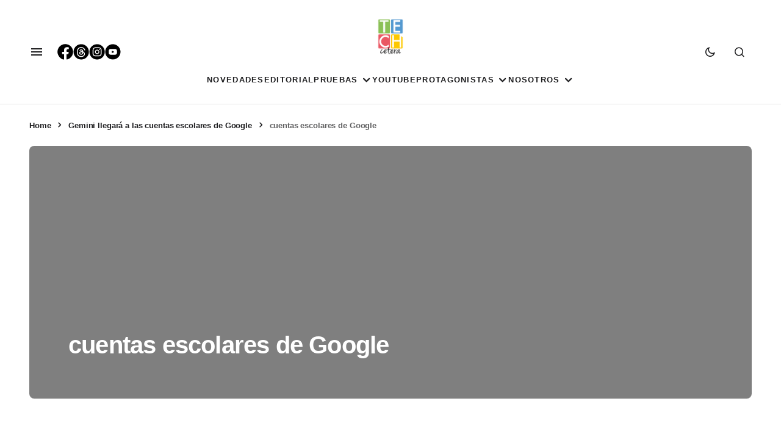

--- FILE ---
content_type: text/html; charset=UTF-8
request_url: https://techcetera.co/gemini-llegara-a-las-cuentas-escolares-de-google/kai-wenzel-06mhffyv6yy-unsplash-3/
body_size: 23273
content:
<!doctype html><html lang="es-CO"><head><script data-no-optimize="1">var litespeed_docref=sessionStorage.getItem("litespeed_docref");litespeed_docref&&(Object.defineProperty(document,"referrer",{get:function(){return litespeed_docref}}),sessionStorage.removeItem("litespeed_docref"));</script> <meta charset="UTF-8" /><meta name="viewport" content="width=device-width, initial-scale=1" /><link rel="profile" href="https://gmpg.org/xfn/11" /> <script type="litespeed/javascript" data-src="https://www.googletagmanager.com/gtag/js?id=GT-TBBC8GP"></script> <script type="litespeed/javascript">window.dataLayer=window.dataLayer||[];function gtag(){dataLayer.push(arguments)}
gtag('js',new Date());gtag('config','GT-TBBC8GP')</script> <link rel="icon" href="https://techcetera.co/wp-content/uploads/2021/05/cropped-apple-icon-180x180l-2-32x32.png" sizes="32x32"><link rel="icon" href="https://techcetera.co/wp-content/uploads/2021/05/cropped-apple-icon-180x180l-2-32x32.png" sizes="48x48"><link rel="icon" href="https://techcetera.co/wp-content/uploads/2021/05/cropped-apple-icon-180x180l-2-180x180.png"><meta name="msapplication-TileImage" content="https://techcetera.co/wp-content/uploads/2021/05/cropped-apple-icon-180x180l-2-270x270.png"><link rel="shortcut icon" href="https://techcetera.co/wp-content/uploads/favicon.ico" /><link rel="icon" type="image/x-icon" href="https://techcetera.co/wp-content/uploads/favicon.ico" /><link rel="icon" type="image/png" href="https://techcetera.co/wp-content/uploads/2021/05/cropped-apple-icon-180x180l-2-32x32.png" /><link rel="apple-touch-icon" sizes="57x57" href="/apple-icon-57x57.png"><link rel="apple-touch-icon" sizes="60x60" href="/apple-icon-60x60.png"><link rel="apple-touch-icon" sizes="72x72" href="/apple-icon-72x72.png"><link rel="apple-touch-icon" sizes="76x76" href="/apple-icon-76x76.png"><link rel="apple-touch-icon" sizes="114x114" href="/apple-icon-114x114.png"><link rel="apple-touch-icon" sizes="120x120" href="/apple-icon-120x120.png"><link rel="apple-touch-icon" sizes="144x144" href="/apple-icon-144x144.png"><link rel="apple-touch-icon" sizes="152x152" href="/apple-icon-152x152.png"><link rel="apple-touch-icon" sizes="180x180" href="/apple-icon-180x180.png"><link rel="icon" type="image/png" sizes="192x192"  href="/android-icon-192x192.png"><link rel="icon" type="image/png" sizes="32x32" href="/favicon-32x32.png"><link rel="icon" type="image/png" sizes="96x96" href="/favicon-96x96.png"><link rel="icon" type="image/png" sizes="16x16" href="/favicon-16x16.png"><link rel="manifest" href="/manifest.json"><meta name="msapplication-TileColor" content="#ffffff"><meta name="msapplication-TileImage" content="/ms-icon-144x144.png"><meta name="theme-color" content="#ffffff"><link rel="apple-touch-icon" sizes="180x180" href="/apple-touch-icon.png?v=2"><link rel="icon" type="image/png" sizes="32x32" href="/favicon-32x32.png?v=2"><link rel="icon" type="image/png" sizes="16x16" href="/favicon-16x16.png?v=2"><link rel="manifest" href="/site.webmanifest?v=2"><link rel="mask-icon" href="/safari-pinned-tab.svg?v=2" color="#5bbad5"> <script type="litespeed/javascript">window.JetpackScriptData={"site":{"icon":"https://i0.wp.com/techcetera.co/wp-content/uploads/2023/06/cropped-Techetera-logo-260x260-1.png?w=64\u0026ssl=1","title":"Techcetera","host":"unknown","is_wpcom_platform":!1}}</script> <meta name='robots' content='index, follow, max-image-preview:large, max-snippet:-1, max-video-preview:-1' /><style>img:is([sizes="auto" i], [sizes^="auto," i]) { contain-intrinsic-size: 3000px 1500px }</style><meta name="google-site-verification" content="AO24ceVTpu9pr2NWHWTijGW1mt4f448PHKL0y18vtFk" /><title>cuentas escolares de Google | Techcetera</title><link rel="canonical" href="https://techcetera.co/gemini-llegara-a-las-cuentas-escolares-de-google/kai-wenzel-06mhffyv6yy-unsplash-3/" /><meta property="og:locale" content="es_ES" /><meta property="og:type" content="article" /><meta property="og:title" content="cuentas escolares de Google | Techcetera" /><meta property="og:url" content="https://techcetera.co/gemini-llegara-a-las-cuentas-escolares-de-google/kai-wenzel-06mhffyv6yy-unsplash-3/" /><meta property="og:site_name" content="Techcetera" /><meta property="article:publisher" content="https://www.facebook.com/TECHcetera.Co/" /><meta property="article:modified_time" content="2024-06-28T11:24:32+00:00" /><meta property="og:image" content="https://techcetera.co/gemini-llegara-a-las-cuentas-escolares-de-google/kai-wenzel-06mhffyv6yy-unsplash-3" /><meta property="og:image:width" content="2560" /><meta property="og:image:height" content="1920" /><meta property="og:image:type" content="image/jpeg" /><meta name="twitter:card" content="summary_large_image" /><meta name="twitter:site" content="@tech_cetera" /> <script type="application/ld+json" class="yoast-schema-graph">{"@context":"https://schema.org","@graph":[{"@type":"WebPage","@id":"https://techcetera.co/gemini-llegara-a-las-cuentas-escolares-de-google/kai-wenzel-06mhffyv6yy-unsplash-3/","url":"https://techcetera.co/gemini-llegara-a-las-cuentas-escolares-de-google/kai-wenzel-06mhffyv6yy-unsplash-3/","name":"cuentas escolares de Google | Techcetera","isPartOf":{"@id":"https://techcetera.co/#website"},"primaryImageOfPage":{"@id":"https://techcetera.co/gemini-llegara-a-las-cuentas-escolares-de-google/kai-wenzel-06mhffyv6yy-unsplash-3/#primaryimage"},"image":{"@id":"https://techcetera.co/gemini-llegara-a-las-cuentas-escolares-de-google/kai-wenzel-06mhffyv6yy-unsplash-3/#primaryimage"},"thumbnailUrl":"https://techcetera.co/wp-content/uploads/2024/06/kai-wenzel-06MHFfYv6YY-unsplash-scaled.jpg","datePublished":"2024-06-28T11:24:05+00:00","dateModified":"2024-06-28T11:24:32+00:00","breadcrumb":{"@id":"https://techcetera.co/gemini-llegara-a-las-cuentas-escolares-de-google/kai-wenzel-06mhffyv6yy-unsplash-3/#breadcrumb"},"inLanguage":"es-CO","potentialAction":[{"@type":"ReadAction","target":["https://techcetera.co/gemini-llegara-a-las-cuentas-escolares-de-google/kai-wenzel-06mhffyv6yy-unsplash-3/"]}]},{"@type":"ImageObject","inLanguage":"es-CO","@id":"https://techcetera.co/gemini-llegara-a-las-cuentas-escolares-de-google/kai-wenzel-06mhffyv6yy-unsplash-3/#primaryimage","url":"https://techcetera.co/wp-content/uploads/2024/06/kai-wenzel-06MHFfYv6YY-unsplash-scaled.jpg","contentUrl":"https://techcetera.co/wp-content/uploads/2024/06/kai-wenzel-06MHFfYv6YY-unsplash-scaled.jpg","width":2560,"height":1920},{"@type":"BreadcrumbList","@id":"https://techcetera.co/gemini-llegara-a-las-cuentas-escolares-de-google/kai-wenzel-06mhffyv6yy-unsplash-3/#breadcrumb","itemListElement":[{"@type":"ListItem","position":1,"name":"Home","item":"https://techcetera.co/"},{"@type":"ListItem","position":2,"name":"Gemini llegará a las cuentas escolares de Google","item":"https://techcetera.co/gemini-llegara-a-las-cuentas-escolares-de-google/"},{"@type":"ListItem","position":3,"name":"cuentas escolares de Google"}]},{"@type":"WebSite","@id":"https://techcetera.co/#website","url":"https://techcetera.co/","name":"Techcetera","description":"Techcetera","publisher":{"@id":"https://techcetera.co/#organization"},"potentialAction":[{"@type":"SearchAction","target":{"@type":"EntryPoint","urlTemplate":"https://techcetera.co/?s={search_term_string}"},"query-input":{"@type":"PropertyValueSpecification","valueRequired":true,"valueName":"search_term_string"}}],"inLanguage":"es-CO"},{"@type":"Organization","@id":"https://techcetera.co/#organization","name":"techcetera.co","url":"https://techcetera.co/","logo":{"@type":"ImageObject","inLanguage":"es-CO","@id":"https://techcetera.co/#/schema/logo/image/","url":"https://techcetera.co/wp-content/uploads/2019/04/TECH_CETERA_LOGO_letra_negra.png","contentUrl":"https://techcetera.co/wp-content/uploads/2019/04/TECH_CETERA_LOGO_letra_negra.png","width":120,"height":163,"caption":"techcetera.co"},"image":{"@id":"https://techcetera.co/#/schema/logo/image/"},"sameAs":["https://www.facebook.com/TECHcetera.Co/","https://x.com/tech_cetera","https://www.instagram.com/techcetera.co/","https://www.youtube.com/channel/UCsvlxT4Xlg2fuTTf3TV7jHw"]}]}</script> <link rel='dns-prefetch' href='//secure.gravatar.com' /><link rel='dns-prefetch' href='//stats.wp.com' /><link rel='dns-prefetch' href='//maxcdn.bootstrapcdn.com' /><link rel='dns-prefetch' href='//fonts.googleapis.com' /><link rel='dns-prefetch' href='//jetpack.wordpress.com' /><link rel='dns-prefetch' href='//s0.wp.com' /><link rel='dns-prefetch' href='//public-api.wordpress.com' /><link rel='dns-prefetch' href='//0.gravatar.com' /><link rel='dns-prefetch' href='//1.gravatar.com' /><link rel='dns-prefetch' href='//2.gravatar.com' /><link rel='dns-prefetch' href='//widgets.wp.com' /><link rel='dns-prefetch' href='//www.googletagmanager.com' /><link rel="alternate" type="application/rss+xml" title="Techcetera &raquo; Feed" href="https://techcetera.co/feed/" /><link rel="alternate" type="application/rss+xml" title="Techcetera &raquo; RSS de los comentarios" href="https://techcetera.co/comments/feed/" /><link rel="alternate" type="application/rss+xml" title="Techcetera &raquo; cuentas escolares de Google RSS de los comentarios" href="https://techcetera.co/gemini-llegara-a-las-cuentas-escolares-de-google/kai-wenzel-06mhffyv6yy-unsplash-3/feed/" /><link data-optimized="2" rel="stylesheet" href="https://techcetera.co/wp-content/litespeed/css/d9a91956b34f3b80f01a65a31e546436.css?ver=96182" /><style id='classic-theme-styles-inline-css'>/*! This file is auto-generated */
.wp-block-button__link{color:#fff;background-color:#32373c;border-radius:9999px;box-shadow:none;text-decoration:none;padding:calc(.667em + 2px) calc(1.333em + 2px);font-size:1.125em}.wp-block-file__button{background:#32373c;color:#fff;text-decoration:none}</style><style id='safe-svg-svg-icon-style-inline-css'>.safe-svg-cover{text-align:center}.safe-svg-cover .safe-svg-inside{display:inline-block;max-width:100%}.safe-svg-cover svg{fill:currentColor;height:100%;max-height:100%;max-width:100%;width:100%}</style><style id='global-styles-inline-css'>:root{--wp--preset--aspect-ratio--square: 1;--wp--preset--aspect-ratio--4-3: 4/3;--wp--preset--aspect-ratio--3-4: 3/4;--wp--preset--aspect-ratio--3-2: 3/2;--wp--preset--aspect-ratio--2-3: 2/3;--wp--preset--aspect-ratio--16-9: 16/9;--wp--preset--aspect-ratio--9-16: 9/16;--wp--preset--color--black: #000000;--wp--preset--color--cyan-bluish-gray: #abb8c3;--wp--preset--color--white: #FFFFFF;--wp--preset--color--pale-pink: #f78da7;--wp--preset--color--vivid-red: #cf2e2e;--wp--preset--color--luminous-vivid-orange: #ff6900;--wp--preset--color--luminous-vivid-amber: #fcb900;--wp--preset--color--light-green-cyan: #7bdcb5;--wp--preset--color--vivid-green-cyan: #00d084;--wp--preset--color--pale-cyan-blue: #8ed1fc;--wp--preset--color--vivid-cyan-blue: #0693e3;--wp--preset--color--vivid-purple: #9b51e0;--wp--preset--color--blue: #59BACC;--wp--preset--color--green: #58AD69;--wp--preset--color--orange: #FFBC49;--wp--preset--color--red: #e32c26;--wp--preset--color--gray-50: #f8f9fa;--wp--preset--color--gray-100: #f8f9fb;--wp--preset--color--gray-200: #E0E0E0;--wp--preset--color--primary: #1D1D1F;--wp--preset--color--secondary: #616162;--wp--preset--color--layout: #f1f1f2;--wp--preset--color--border: #E4E4E4;--wp--preset--color--divider: #1D1D1F;--wp--preset--gradient--vivid-cyan-blue-to-vivid-purple: linear-gradient(135deg,rgba(6,147,227,1) 0%,rgb(155,81,224) 100%);--wp--preset--gradient--light-green-cyan-to-vivid-green-cyan: linear-gradient(135deg,rgb(122,220,180) 0%,rgb(0,208,130) 100%);--wp--preset--gradient--luminous-vivid-amber-to-luminous-vivid-orange: linear-gradient(135deg,rgba(252,185,0,1) 0%,rgba(255,105,0,1) 100%);--wp--preset--gradient--luminous-vivid-orange-to-vivid-red: linear-gradient(135deg,rgba(255,105,0,1) 0%,rgb(207,46,46) 100%);--wp--preset--gradient--very-light-gray-to-cyan-bluish-gray: linear-gradient(135deg,rgb(238,238,238) 0%,rgb(169,184,195) 100%);--wp--preset--gradient--cool-to-warm-spectrum: linear-gradient(135deg,rgb(74,234,220) 0%,rgb(151,120,209) 20%,rgb(207,42,186) 40%,rgb(238,44,130) 60%,rgb(251,105,98) 80%,rgb(254,248,76) 100%);--wp--preset--gradient--blush-light-purple: linear-gradient(135deg,rgb(255,206,236) 0%,rgb(152,150,240) 100%);--wp--preset--gradient--blush-bordeaux: linear-gradient(135deg,rgb(254,205,165) 0%,rgb(254,45,45) 50%,rgb(107,0,62) 100%);--wp--preset--gradient--luminous-dusk: linear-gradient(135deg,rgb(255,203,112) 0%,rgb(199,81,192) 50%,rgb(65,88,208) 100%);--wp--preset--gradient--pale-ocean: linear-gradient(135deg,rgb(255,245,203) 0%,rgb(182,227,212) 50%,rgb(51,167,181) 100%);--wp--preset--gradient--electric-grass: linear-gradient(135deg,rgb(202,248,128) 0%,rgb(113,206,126) 100%);--wp--preset--gradient--midnight: linear-gradient(135deg,rgb(2,3,129) 0%,rgb(40,116,252) 100%);--wp--preset--font-size--small: 13px;--wp--preset--font-size--medium: 20px;--wp--preset--font-size--large: 36px;--wp--preset--font-size--x-large: 42px;--wp--preset--spacing--20: 0.44rem;--wp--preset--spacing--30: 0.67rem;--wp--preset--spacing--40: 1rem;--wp--preset--spacing--50: 1.5rem;--wp--preset--spacing--60: 2.25rem;--wp--preset--spacing--70: 3.38rem;--wp--preset--spacing--80: 5.06rem;--wp--preset--shadow--natural: 6px 6px 9px rgba(0, 0, 0, 0.2);--wp--preset--shadow--deep: 12px 12px 50px rgba(0, 0, 0, 0.4);--wp--preset--shadow--sharp: 6px 6px 0px rgba(0, 0, 0, 0.2);--wp--preset--shadow--outlined: 6px 6px 0px -3px rgba(255, 255, 255, 1), 6px 6px rgba(0, 0, 0, 1);--wp--preset--shadow--crisp: 6px 6px 0px rgba(0, 0, 0, 1);}:where(.is-layout-flex){gap: 0.5em;}:where(.is-layout-grid){gap: 0.5em;}body .is-layout-flex{display: flex;}.is-layout-flex{flex-wrap: wrap;align-items: center;}.is-layout-flex > :is(*, div){margin: 0;}body .is-layout-grid{display: grid;}.is-layout-grid > :is(*, div){margin: 0;}:where(.wp-block-columns.is-layout-flex){gap: 2em;}:where(.wp-block-columns.is-layout-grid){gap: 2em;}:where(.wp-block-post-template.is-layout-flex){gap: 1.25em;}:where(.wp-block-post-template.is-layout-grid){gap: 1.25em;}.has-black-color{color: var(--wp--preset--color--black) !important;}.has-cyan-bluish-gray-color{color: var(--wp--preset--color--cyan-bluish-gray) !important;}.has-white-color{color: var(--wp--preset--color--white) !important;}.has-pale-pink-color{color: var(--wp--preset--color--pale-pink) !important;}.has-vivid-red-color{color: var(--wp--preset--color--vivid-red) !important;}.has-luminous-vivid-orange-color{color: var(--wp--preset--color--luminous-vivid-orange) !important;}.has-luminous-vivid-amber-color{color: var(--wp--preset--color--luminous-vivid-amber) !important;}.has-light-green-cyan-color{color: var(--wp--preset--color--light-green-cyan) !important;}.has-vivid-green-cyan-color{color: var(--wp--preset--color--vivid-green-cyan) !important;}.has-pale-cyan-blue-color{color: var(--wp--preset--color--pale-cyan-blue) !important;}.has-vivid-cyan-blue-color{color: var(--wp--preset--color--vivid-cyan-blue) !important;}.has-vivid-purple-color{color: var(--wp--preset--color--vivid-purple) !important;}.has-black-background-color{background-color: var(--wp--preset--color--black) !important;}.has-cyan-bluish-gray-background-color{background-color: var(--wp--preset--color--cyan-bluish-gray) !important;}.has-white-background-color{background-color: var(--wp--preset--color--white) !important;}.has-pale-pink-background-color{background-color: var(--wp--preset--color--pale-pink) !important;}.has-vivid-red-background-color{background-color: var(--wp--preset--color--vivid-red) !important;}.has-luminous-vivid-orange-background-color{background-color: var(--wp--preset--color--luminous-vivid-orange) !important;}.has-luminous-vivid-amber-background-color{background-color: var(--wp--preset--color--luminous-vivid-amber) !important;}.has-light-green-cyan-background-color{background-color: var(--wp--preset--color--light-green-cyan) !important;}.has-vivid-green-cyan-background-color{background-color: var(--wp--preset--color--vivid-green-cyan) !important;}.has-pale-cyan-blue-background-color{background-color: var(--wp--preset--color--pale-cyan-blue) !important;}.has-vivid-cyan-blue-background-color{background-color: var(--wp--preset--color--vivid-cyan-blue) !important;}.has-vivid-purple-background-color{background-color: var(--wp--preset--color--vivid-purple) !important;}.has-black-border-color{border-color: var(--wp--preset--color--black) !important;}.has-cyan-bluish-gray-border-color{border-color: var(--wp--preset--color--cyan-bluish-gray) !important;}.has-white-border-color{border-color: var(--wp--preset--color--white) !important;}.has-pale-pink-border-color{border-color: var(--wp--preset--color--pale-pink) !important;}.has-vivid-red-border-color{border-color: var(--wp--preset--color--vivid-red) !important;}.has-luminous-vivid-orange-border-color{border-color: var(--wp--preset--color--luminous-vivid-orange) !important;}.has-luminous-vivid-amber-border-color{border-color: var(--wp--preset--color--luminous-vivid-amber) !important;}.has-light-green-cyan-border-color{border-color: var(--wp--preset--color--light-green-cyan) !important;}.has-vivid-green-cyan-border-color{border-color: var(--wp--preset--color--vivid-green-cyan) !important;}.has-pale-cyan-blue-border-color{border-color: var(--wp--preset--color--pale-cyan-blue) !important;}.has-vivid-cyan-blue-border-color{border-color: var(--wp--preset--color--vivid-cyan-blue) !important;}.has-vivid-purple-border-color{border-color: var(--wp--preset--color--vivid-purple) !important;}.has-vivid-cyan-blue-to-vivid-purple-gradient-background{background: var(--wp--preset--gradient--vivid-cyan-blue-to-vivid-purple) !important;}.has-light-green-cyan-to-vivid-green-cyan-gradient-background{background: var(--wp--preset--gradient--light-green-cyan-to-vivid-green-cyan) !important;}.has-luminous-vivid-amber-to-luminous-vivid-orange-gradient-background{background: var(--wp--preset--gradient--luminous-vivid-amber-to-luminous-vivid-orange) !important;}.has-luminous-vivid-orange-to-vivid-red-gradient-background{background: var(--wp--preset--gradient--luminous-vivid-orange-to-vivid-red) !important;}.has-very-light-gray-to-cyan-bluish-gray-gradient-background{background: var(--wp--preset--gradient--very-light-gray-to-cyan-bluish-gray) !important;}.has-cool-to-warm-spectrum-gradient-background{background: var(--wp--preset--gradient--cool-to-warm-spectrum) !important;}.has-blush-light-purple-gradient-background{background: var(--wp--preset--gradient--blush-light-purple) !important;}.has-blush-bordeaux-gradient-background{background: var(--wp--preset--gradient--blush-bordeaux) !important;}.has-luminous-dusk-gradient-background{background: var(--wp--preset--gradient--luminous-dusk) !important;}.has-pale-ocean-gradient-background{background: var(--wp--preset--gradient--pale-ocean) !important;}.has-electric-grass-gradient-background{background: var(--wp--preset--gradient--electric-grass) !important;}.has-midnight-gradient-background{background: var(--wp--preset--gradient--midnight) !important;}.has-small-font-size{font-size: var(--wp--preset--font-size--small) !important;}.has-medium-font-size{font-size: var(--wp--preset--font-size--medium) !important;}.has-large-font-size{font-size: var(--wp--preset--font-size--large) !important;}.has-x-large-font-size{font-size: var(--wp--preset--font-size--x-large) !important;}
:where(.wp-block-post-template.is-layout-flex){gap: 1.25em;}:where(.wp-block-post-template.is-layout-grid){gap: 1.25em;}
:where(.wp-block-columns.is-layout-flex){gap: 2em;}:where(.wp-block-columns.is-layout-grid){gap: 2em;}
:root :where(.wp-block-pullquote){font-size: 1.5em;line-height: 1.6;}</style><link rel='stylesheet' id='sb-font-awesome-css' href='https://maxcdn.bootstrapcdn.com/font-awesome/4.7.0/css/font-awesome.min.css?ver=6.8.3' media='all' /><style id='cs-customizer-output-styles-inline-css'>:root{--cs-light-site-background:#FFFFFF;--cs-dark-site-background:#1c1c1c;--cs-light-layout-background:#f1f1f2;--cs-dark-layout-background:#232323;--cs-light-primary-color:#1D1D1F;--cs-dark-primary-color:#FFFFFF;--cs-light-secondary-color:#616162;--cs-dark-secondary-color:#CDCBCA;--cs-light-accent-color:#4b92fc;--cs-dark-accent-color:#4b92fc;--cs-light-button-hover-background:#4b92fc;--cs-dark-button-hover-background:#4b92fc;--cs-light-button-hover-color:#FFFFFF;--cs-dark-button-hover-color:#FFFFFF;--cs-light-button-background:#1D1D1F;--cs-dark-button-background:#3e3e3e;--cs-light-button-color:#FFFFFF;--cs-dark-button-color:#FFFFFF;--cs-light-secondary-button-background:#EDEDED;--cs-dark-secondary-button-background:#3e3e3e;--cs-light-secondary-button-color:#1D1D1F;--cs-dark-secondary-button-color:#FFFFFF;--cs-light-border-color:#E4E4E4;--cs-dark-border-color:#343434;--cs-light-divider-color:#1D1D1F;--cs-dark-divider-color:#494949;--cs-layout-elements-border-radius:26px;--cs-thumbnail-border-radius:8px;--cs-button-border-radius:26px;--cs-heading-1-font-size:3.5rem;--cs-heading-2-font-size:3rem;--cs-heading-3-font-size:2.5rem;--cs-heading-4-font-size:2rem;--cs-heading-5-font-size:1.625rem;--cs-heading-6-font-size:1.5rem;--cs-header-initial-height:80px;--cs-header-height:80px;--cs-header-topbar-height:90px;--cs-header-border-width:1px;}:root, [data-scheme="light"]{--cs-light-overlay-background-rgb:0,0,0;}:root, [data-scheme="dark"]{--cs-dark-overlay-background-rgb:0,0,0;}.cs-posts-area__home{--cs-entry-title-font-size:1.5rem;}.cs-posts-area__archive.cs-posts-area__grid{--cs-posts-area-grid-columns:3;--cs-posts-area-grid-column-gap:32px;}.cs-posts-area__archive{--cs-posts-area-grid-row-gap:64px;--cs-entry-title-font-size:1.625rem;}.cs-read-next .cs-posts-area__read-next{--cs-posts-area-grid-row-gap:64px;}.cs-posts-area__read-next{--cs-entry-title-font-size:1.625rem;}@media (max-width: 1199.98px){.cs-posts-area__home{--cs-entry-title-font-size:1.5rem;}.cs-posts-area__archive.cs-posts-area__grid{--cs-posts-area-grid-columns:3;--cs-posts-area-grid-column-gap:24px;}.cs-posts-area__archive{--cs-posts-area-grid-row-gap:48px;--cs-entry-title-font-size:1.5rem;}.cs-read-next .cs-posts-area__read-next{--cs-posts-area-grid-row-gap:48px;}.cs-posts-area__read-next{--cs-entry-title-font-size:1.5rem;}}@media (max-width: 991.98px){.cs-posts-area__home{--cs-entry-title-font-size:1.5rem;}.cs-posts-area__archive.cs-posts-area__grid{--cs-posts-area-grid-columns:2;--cs-posts-area-grid-column-gap:24px;}.cs-posts-area__archive{--cs-posts-area-grid-row-gap:40px;--cs-entry-title-font-size:1.5rem;}.cs-posts-area__read-next{--cs-entry-title-font-size:1.5rem;}}@media (max-width: 575.98px){.cs-posts-area__home{--cs-entry-title-font-size:1.5rem;}.cs-posts-area__archive.cs-posts-area__grid{--cs-posts-area-grid-columns:1;--cs-posts-area-grid-column-gap:24px;}.cs-posts-area__archive{--cs-posts-area-grid-row-gap:40px;--cs-entry-title-font-size:1.5rem;}.cs-read-next .cs-posts-area__read-next{--cs-posts-area-grid-row-gap:40px;}.cs-posts-area__read-next{--cs-entry-title-font-size:1.5rem;}}</style> <script type="litespeed/javascript" data-src="https://techcetera.co/wp-includes/js/jquery/jquery.min.js" id="jquery-core-js"></script> <script id="wpemfb-fbjs-js-extra" type="litespeed/javascript">var WEF={"local":"es_LA","version":"v5.0","fb_id":"374494399232474","comments_nonce":"cb3ef9f056","adaptive":"1"}</script> <link rel="https://api.w.org/" href="https://techcetera.co/wp-json/" /><link rel="alternate" title="JSON" type="application/json" href="https://techcetera.co/wp-json/wp/v2/media/112342" /><link rel="EditURI" type="application/rsd+xml" title="RSD" href="https://techcetera.co/xmlrpc.php?rsd" /><meta name="generator" content="WordPress 6.8.3" /><link rel='shortlink' href='https://techcetera.co/?p=112342' /><link rel="alternate" title="oEmbed (JSON)" type="application/json+oembed" href="https://techcetera.co/wp-json/oembed/1.0/embed?url=https%3A%2F%2Ftechcetera.co%2Fgemini-llegara-a-las-cuentas-escolares-de-google%2Fkai-wenzel-06mhffyv6yy-unsplash-3%2F" /><link rel="alternate" title="oEmbed (XML)" type="text/xml+oembed" href="https://techcetera.co/wp-json/oembed/1.0/embed?url=https%3A%2F%2Ftechcetera.co%2Fgemini-llegara-a-las-cuentas-escolares-de-google%2Fkai-wenzel-06mhffyv6yy-unsplash-3%2F&#038;format=xml" /><meta property="fb:app_id" content="374494399232474"/><meta name="generator" content="Site Kit by Google 1.157.0" /><link rel="alternate" type="application/feed+json" title="Techcetera &raquo; JSON Feed" href="https://techcetera.co/feed/json/" /><link rel="alternate" type="application/feed+json" title="Techcetera &raquo; cuentas escolares de Google Comments Feed" href="https://techcetera.co/gemini-llegara-a-las-cuentas-escolares-de-google/kai-wenzel-06mhffyv6yy-unsplash-3/feed/json/" /><style>img#wpstats{display:none}</style><style id='cs-theme-typography'>:root {
		/* Base Font */
		--cs-font-base-family: Manrope;
		--cs-font-base-size: 1rem;
		--cs-font-base-weight: 400;
		--cs-font-base-style: normal;
		--cs-font-base-letter-spacing: normal;
		--cs-font-base-line-height: 1.5;

		/* Primary Font */
		--cs-font-primary-family: Manrope;
		--cs-font-primary-size: 1rem;
		--cs-font-primary-weight: 800;
		--cs-font-primary-style: normal;
		--cs-font-primary-letter-spacing: -0.01em;
		--cs-font-primary-text-transform: none;
		--cs-font-primary-line-height: 1.4;

		/* Secondary Font */
		--cs-font-secondary-family: Manrope;
		--cs-font-secondary-size: 0.8125rem;
		--cs-font-secondary-weight: 600;
		--cs-font-secondary-style: normal;
		--cs-font-secondary-letter-spacing: -0.01em;
		--cs-font-secondary-text-transform: none;
		--cs-font-secondary-line-height: 1.2;

		/* Post Title Font Size */
		--cs-font-post-title-family: Manrope;
		--cs-font-post-title-weight: 700;
		--cs-font-post-title-size: 3.5rem;
		--cs-font-post-title-letter-spacing: -0.02em;
		--cs-font-post-title-line-height: 1.2;

		/* Post Subbtitle */
		--cs-font-post-subtitle-family: Manrope;
		--cs-font-post-subtitle-weight: 500;
		--cs-font-post-subtitle-size: 1.25rem;
		--cs-font-post-subtitle-letter-spacing: -0.01em;
		--cs-font-post-subtitle-line-height: 1.4;

		/* Post Category Font */
		--cs-font-category-family: DM Sans;
		--cs-font-category-size: 0.75rem;
		--cs-font-category-weight: 700;
		--cs-font-category-style: normal;
		--cs-font-category-letter-spacing: 0.1em;
		--cs-font-category-text-transform: uppercase;
		--cs-font-category-line-height: 1.2;

		/* Post Meta Font */
		--cs-font-post-meta-family: Manrope;
		--cs-font-post-meta-size: 1rem;
		--cs-font-post-meta-weight: 700;
		--cs-font-post-meta-style: normal;
		--cs-font-post-meta-letter-spacing: -0.01em;
		--cs-font-post-meta-text-transform: none;
		--cs-font-post-meta-line-height: 1.2;

		/* Post Content */
		--cs-font-post-content-family: Manrope;
		--cs-font-post-content-weight: 500;
		--cs-font-post-content-size: 1.25rem;
		--cs-font-post-content-letter-spacing: -0.01em;
		--cs-font-post-content-line-height: 1.5;

		/* Input Font */
		--cs-font-input-family: Manrope;
		--cs-font-input-size: 1rem;
		--cs-font-input-weight: 500;
		--cs-font-input-style: normal;
		--cs-font-input-line-height: 1.4;
		--cs-font-input-letter-spacing: -0.01em;
		--cs-font-input-text-transform: none;

		/* Entry Title Font Size */
		--cs-font-entry-title-family: Manrope;
		--cs-font-entry-title-weight: 600;
		--cs-font-entry-title-letter-spacing: -0.01em;
		--cs-font-entry-title-line-height: 1.4;

		/* Entry Excerpt */
		--cs-font-entry-excerpt-family: Manrope;
		--cs-font-entry-excerpt-weight: 500;
		--cs-font-entry-excerpt-size: 1.125rem;
		--cs-font-entry-excerpt-letter-spacing: -0.01em;
		--cs-font-entry-excerpt-line-height: 1.4;

		/* Logos --------------- */

		/* Main Logo */
		--cs-font-main-logo-family: Inter;
		--cs-font-main-logo-size: 1.375rem;
		--cs-font-main-logo-weight: 700;
		--cs-font-main-logo-style: normal;
		--cs-font-main-logo-letter-spacing: -0.04em;
		--cs-font-main-logo-text-transform: none;

		/* Footer Logo */
		--cs-font-footer-logo-family: Inter;
		--cs-font-footer-logo-size: 1.375rem;
		--cs-font-footer-logo-weight: 700;
		--cs-font-footer-logo-style: normal;
		--cs-font-footer-logo-letter-spacing: -0.04em;
		--cs-font-footer-logo-text-transform: none;

		/* Headings --------------- */

		/* Headings */
		--cs-font-headings-family: Manrope;
		--cs-font-headings-weight: 700;
		--cs-font-headings-style: normal;
		--cs-font-headings-line-height: 1.2;
		--cs-font-headings-letter-spacing: -0.02em;
		--cs-font-headings-text-transform: none;

		/* Menu Font --------------- */

		/* Menu */
		/* Used for main top level menu elements. */
		--cs-font-menu-family: DM Sans;
		--cs-font-menu-size: 0.8125rem;
		--cs-font-menu-weight: 700;
		--cs-font-menu-style: normal;
		--cs-font-menu-letter-spacing: 0.1em;
		--cs-font-menu-text-transform: uppercase;
		--cs-font-menu-line-height: 1.2;

		/* Submenu Font */
		/* Used for submenu elements. */
		--cs-font-submenu-family: DM Sans;
		--cs-font-submenu-size: 1rem;
		--cs-font-submenu-weight: 500;
		--cs-font-submenu-style: normal;
		--cs-font-submenu-letter-spacing: -0.03125em;
		--cs-font-submenu-text-transform: none;
		--cs-font-submenu-line-height: 1.4;

		/* Footer Menu */
		--cs-font-footer-menu-family: DM Sans;
		--cs-font-footer-menu-size: 0.8125rem;
		--cs-font-footer-menu-weight: 700;
		--cs-font-footer-menu-style: normal;
		--cs-font-footer-menu-letter-spacing: 0.1em;
		--cs-font-footer-menu-text-transform: uppercase;
		--cs-font-footer-menu-line-height: 1.2;

		/* Footer Submenu Font */
		--cs-font-footer-submenu-family: DM Sans;
		--cs-font-footer-submenu-size: 1rem;
		--cs-font-footer-submenu-weight: 600;
		--cs-font-footer-submenu-style: normal;
		--cs-font-footer-submenu-letter-spacing: -0.03125em;
		--cs-font-footer-submenu-text-transform: none;
		--cs-font-footer-submenu-line-height: 1.2;
	}</style> <script type="litespeed/javascript">!function(f,b,e,v,n,t,s){if(f.fbq)return;n=f.fbq=function(){n.callMethod?n.callMethod.apply(n,arguments):n.queue.push(arguments)};if(!f._fbq)f._fbq=n;n.push=n;n.loaded=!0;n.version='2.0';n.queue=[];t=b.createElement(e);t.async=!0;t.src=v;s=b.getElementsByTagName(e)[0];s.parentNode.insertBefore(t,s)}(window,document,'script','https://connect.facebook.net/en_US/fbevents.js?v=next')</script>  <script type="litespeed/javascript">var url=window.location.origin+'?ob=open-bridge';fbq('set','openbridge','595317827708190',url);fbq('init','595317827708190',{},{"agent":"wordpress-6.8.3-4.1.4"})</script><script type="litespeed/javascript">fbq('track','PageView',[])</script><link rel="icon" href="https://techcetera.co/wp-content/uploads/2023/06/cropped-Techetera-logo-260x260-1-32x32.png" sizes="32x32" /><link rel="icon" href="https://techcetera.co/wp-content/uploads/2023/06/cropped-Techetera-logo-260x260-1-192x192.png" sizes="192x192" /><link rel="apple-touch-icon" href="https://techcetera.co/wp-content/uploads/2023/06/cropped-Techetera-logo-260x260-1-180x180.png" /><meta name="msapplication-TileImage" content="https://techcetera.co/wp-content/uploads/2023/06/cropped-Techetera-logo-260x260-1-270x270.png" /><style id="wp-custom-css">.cs-sidebar-disabled .entry-content {
	--cs-entry-content-medium-width: 1500px;
}
.rds-p-contact{
	margin-top: -28px !important;
	font-size: medium;
}
.rds-iframe{
	width: 100vw;
	aspect-ratio: 16 / 9;
}
.rds_head_gallery{
	width: 100%;
	height: 100%;
}
.rds_slides {
	display:none;
	max-width: 100%;
	object-fit: cover;
	object-position: center;
	height: 600px;
	overflow: hidden;
}
.rds_img_container{
	position: relative;
}
.rds_btn_left{
	left: 0;
}
.rds_btn_right{
	right: 0;
}
.rds_g_btn {
	background-color: #000;
	color: #fff;
	top: 47%;
	border: none;
	position: absolute;
	padding: 8px 16px;
	cursor: pointer;
	border-radius: 0;
}
.rds_g_btn:hover{
	color: #000;
	background-color: #ccc;
}
.rds_g_btn:focus{
	background-color: none;
}
.wpdtSimpleTable.wpDataTable th, .wpdt-c.wpDataTableContainerSimpleTable .wpdtSimpleTable.wpDataTable tbody td{
	color: black;
}
.btn-google-news{
	flex-direction:column;
	font-weight: 500;
	margin-bottom:30px;
}
.featured-text-btn{
    display: block;
		font-weight:900;
		font-size: calc(var(--cs-font-primary-size) * 1.5);
}
.cs-custom-content-hero-after{
	display:flex;
	justify-content:center;
	align-items:center;
	padding-left:24px;
	padding-right:24px;
}
@media (max-width: 767px){
	.rds_slides {
		height: 400px;
	}
}
@media(min-width:768px){
	.cs-custom-content-hero-after{
		display:none;
	}
}</style></head><body class="attachment wp-singular attachment-template-default single single-attachment postid-112342 attachmentid-112342 attachment-jpeg wp-embed-responsive wp-theme-swyft wp-child-theme-swyft-child cs-page-layout-right cs-navbar-smart-enabled cs-sticky-sidebar-enabled cs-stick-last modula-best-grid-gallery" data-scheme='auto'><noscript>
<img height="1" width="1" style="display:none" alt="fbpx"
src="https://www.facebook.com/tr?id=595317827708190&ev=PageView&noscript=1" />
</noscript><div class="cs-site-overlay"></div><div class="cs-offcanvas"><div class="cs-offcanvas__header"><div class="cs-logo">
<a class="cs-header__logo cs-logo-default " href="https://techcetera.co/">
<img data-lazyloaded="1" src="[data-uri]" data-src="https://techcetera.co/wp-content/uploads/2023/06/cropped-Techetera-logo-260x260-1.png"  alt="Techcetera"  width="50"  height="50" >			</a><a class="cs-header__logo cs-logo-dark " href="https://techcetera.co/">
<img data-lazyloaded="1" src="[data-uri]" data-src="https://techcetera.co/wp-content/uploads/2019/04/TECH_CETERA_LOGO_AJUSTE1-1.png"  alt="Techcetera"  width="33.76"  height="50" >						</a></div><nav class="cs-offcanvas__nav">
<span class="cs-offcanvas__toggle" role="button" aria-label="Close mobile menu button"><i class="cs-icon cs-icon-x"></i></span></nav></div><aside class="cs-offcanvas__sidebar"><div class="cs-offcanvas__inner cs-offcanvas__area cs-widget-area"><div class="widget widget_nav_menu"><div class="menu-menu-principal-container"><ul id="menu-menu-principal" class="menu"><li id="menu-item-64511" class="menu-item menu-item-type-taxonomy menu-item-object-category menu-item-64511"><a href="https://techcetera.co/novedades/">NOVEDADES</a></li><li id="menu-item-64513" class="menu-item menu-item-type-taxonomy menu-item-object-category menu-item-64513"><a href="https://techcetera.co/editorial/">EDITORIAL</a></li><li id="menu-item-64514" class="menu-item menu-item-type-taxonomy menu-item-object-category menu-item-has-children menu-item-64514"><a href="https://techcetera.co/pruebas/">PRUEBAS</a><ul class="sub-menu"><li id="menu-item-64516" class="menu-item menu-item-type-taxonomy menu-item-object-category menu-item-64516"><a href="https://techcetera.co/pruebas/tips-trucos/">Tips y Trucos</a></li><li id="menu-item-64517" class="menu-item menu-item-type-taxonomy menu-item-object-category menu-item-64517"><a href="https://techcetera.co/pruebas/primera-vista-labs/">Primera Vista</a></li><li id="menu-item-64518" class="menu-item menu-item-type-taxonomy menu-item-object-category menu-item-64518"><a href="https://techcetera.co/pruebas/reviews-labs/">Reviews</a></li><li id="menu-item-65167" class="menu-item menu-item-type-taxonomy menu-item-object-category menu-item-65167"><a href="https://techcetera.co/pruebas/ciudadaniadigital/">Ciudadanía Digital</a></li></ul></li><li id="menu-item-65001" class="menu-item menu-item-type-custom menu-item-object-custom menu-item-65001"><a target="_blank" href="https://www.youtube.com/channel/UCsvlxT4Xlg2fuTTf3TV7jHw">YOUTUBE</a></li><li id="menu-item-64515" class="menu-item menu-item-type-taxonomy menu-item-object-category menu-item-has-children menu-item-64515"><a href="https://techcetera.co/protagonistas/">PROTAGONISTAS</a><ul class="sub-menu"><li id="menu-item-64520" class="menu-item menu-item-type-taxonomy menu-item-object-category menu-item-64520"><a href="https://techcetera.co/protagonistas/apple/">Apple</a></li><li id="menu-item-64523" class="menu-item menu-item-type-taxonomy menu-item-object-category menu-item-64523"><a href="https://techcetera.co/protagonistas/huawei/">Huawei</a></li><li id="menu-item-64524" class="menu-item menu-item-type-taxonomy menu-item-object-category menu-item-64524"><a href="https://techcetera.co/protagonistas/samsung/">Samsung</a></li><li id="menu-item-64519" class="menu-item menu-item-type-taxonomy menu-item-object-category menu-item-64519"><a href="https://techcetera.co/protagonistas/amazon/">Amazon</a></li><li id="menu-item-64521" class="menu-item menu-item-type-taxonomy menu-item-object-category menu-item-64521"><a href="https://techcetera.co/protagonistas/facebook/">Meta</a></li><li id="menu-item-64522" class="menu-item menu-item-type-taxonomy menu-item-object-category menu-item-64522"><a href="https://techcetera.co/protagonistas/google/">Google</a></li></ul></li><li id="menu-item-81976" class="menu-item menu-item-type-custom menu-item-object-custom menu-item-has-children menu-item-81976"><a href="/contact/">NOSOTROS</a><ul class="sub-menu"><li id="menu-item-81977" class="menu-item menu-item-type-post_type menu-item-object-page menu-item-privacy-policy menu-item-81977"><a rel="privacy-policy" href="https://techcetera.co/politica-privacidad/">Política de privacidad</a></li><li id="menu-item-81978" class="menu-item menu-item-type-post_type menu-item-object-page menu-item-81978"><a href="https://techcetera.co/terminos-de-servicio/">Términos de servicio</a></li></ul></li></ul></div></div><div class="cs-offcanvas__bottombar"><div class="cs-social">
<a class="cs-social__link" href="https://www.facebook.com/TECHcetera.Co/" target="_blank">
<img data-lazyloaded="1" src="[data-uri]" data-src="https://techcetera.co/wp-content/uploads/2024/01/facebook.svg"  alt="Facebook" >				</a>
<a class="cs-social__link" href="https://www.threads.net/@techcetera.co" target="_blank">
<img data-lazyloaded="1" src="[data-uri]" data-src="https://techcetera.co/wp-content/uploads/2025/02/threads.svg"  alt="threads" >				</a>
<a class="cs-social__link" href="https://www.instagram.com/techcetera.co/" target="_blank">
<img data-lazyloaded="1" src="[data-uri]" data-src="https://techcetera.co/wp-content/uploads/2024/01/instagram.svg"  alt="Instagram" >				</a>
<a class="cs-social__link" href="https://www.youtube.com/channel/UCsvlxT4Xlg2fuTTf3TV7jHw" target="_blank">
<img data-lazyloaded="1" src="[data-uri]" data-src="https://techcetera.co/wp-content/uploads/2024/01/youtube.svg"  alt="Youtube" >				</a></div>
<span class="cs-site-scheme-toggle cs-offcanvas__scheme-toggle" role="button" aria-label="Scheme Toggle">
<span class="cs-header__scheme-toggle-icons">
<i class="cs-header__scheme-toggle-icon cs-icon cs-icon-light-mode"></i>
<i class="cs-header__scheme-toggle-icon cs-icon cs-icon-dark-mode"></i>
</span>
</span></div></div></aside></div><div id="page" class="cs-site"><div class="cs-site-inner"><div class="cs-header-topbar"><div class="cs-container"><div class="cs-header__inner"><div class="cs-header__col cs-col-left">
<span class="cs-header__offcanvas-toggle " role="button" aria-label="Mobile menu button">
<i class="cs-icon cs-icon-menu1"></i>
</span><div class="cs-social">
<a class="cs-social__link" href="https://www.facebook.com/TECHcetera.Co/" target="_blank">
<img data-lazyloaded="1" src="[data-uri]" data-src="https://techcetera.co/wp-content/uploads/2024/01/facebook.svg"  alt="Facebook" >				</a>
<a class="cs-social__link" href="https://www.threads.net/@techcetera.co" target="_blank">
<img data-lazyloaded="1" src="[data-uri]" data-src="https://techcetera.co/wp-content/uploads/2025/02/threads.svg"  alt="threads" >				</a>
<a class="cs-social__link" href="https://www.instagram.com/techcetera.co/" target="_blank">
<img data-lazyloaded="1" src="[data-uri]" data-src="https://techcetera.co/wp-content/uploads/2024/01/instagram.svg"  alt="Instagram" >				</a>
<a class="cs-social__link" href="https://www.youtube.com/channel/UCsvlxT4Xlg2fuTTf3TV7jHw" target="_blank">
<img data-lazyloaded="1" src="[data-uri]" data-src="https://techcetera.co/wp-content/uploads/2024/01/youtube.svg"  alt="Youtube" >				</a></div></div><div class="cs-header__col cs-col-center"><div class="cs-logo">
<a class="cs-header__logo cs-logo-default " href="https://techcetera.co/">
<img data-lazyloaded="1" src="[data-uri]" data-src="https://techcetera.co/wp-content/uploads/2023/06/cropped-Techetera-logo-260x260-1.png"  alt="Techcetera"  width="50"  height="50" >			</a><a class="cs-header__logo cs-logo-dark " href="https://techcetera.co/">
<img data-lazyloaded="1" src="[data-uri]" data-src="https://techcetera.co/wp-content/uploads/2019/04/TECH_CETERA_LOGO_AJUSTE1-1.png"  alt="Techcetera"  width="33.76"  height="50" >						</a></div></div><div class="cs-header__col cs-col-right">
<span class="cs-site-scheme-toggle cs-header__scheme-toggle" role="button" aria-label="Dark mode toggle button">
<span class="cs-header__scheme-toggle-icons">
<i class="cs-header__scheme-toggle-icon cs-icon cs-icon-light-mode"></i>
<i class="cs-header__scheme-toggle-icon cs-icon cs-icon-dark-mode"></i>
</span>
</span>
<span class="cs-header__search-toggle" role="button" aria-label="Search">
<i class="cs-icon cs-icon-search"></i>
</span></div></div></div></div><div class="cs-header-before"></div><header class="cs-header cs-header-three cs-header-stretch"><div class="cs-container"><div class="cs-header__inner cs-header__inner-desktop"><div class="cs-header__col cs-col-left">
<span class="cs-header__offcanvas-toggle " role="button" aria-label="Mobile menu button">
<i class="cs-icon cs-icon-menu1"></i>
</span><div class="cs-logo">
<a class="cs-header__logo cs-logo-default " href="https://techcetera.co/">
<img data-lazyloaded="1" src="[data-uri]" data-src="https://techcetera.co/wp-content/uploads/2023/06/cropped-Techetera-logo-260x260-1.png"  alt="Techcetera"  width="50"  height="50" >			</a><a class="cs-header__logo cs-logo-dark " href="https://techcetera.co/">
<img data-lazyloaded="1" src="[data-uri]" data-src="https://techcetera.co/wp-content/uploads/2019/04/TECH_CETERA_LOGO_AJUSTE1-1.png"  alt="Techcetera"  width="33.76"  height="50" >						</a></div></div><div class="cs-header__col cs-col-center"><nav class="cs-header__nav"><ul id="menu-menu-principal-1" class="cs-header__nav-inner"><li class="menu-item menu-item-type-taxonomy menu-item-object-category menu-item-64511"><a href="https://techcetera.co/novedades/"><span><span>NOVEDADES</span></span></a></li><li class="menu-item menu-item-type-taxonomy menu-item-object-category menu-item-64513"><a href="https://techcetera.co/editorial/"><span><span>EDITORIAL</span></span></a></li><li class="menu-item menu-item-type-taxonomy menu-item-object-category menu-item-has-children menu-item-64514"><a href="https://techcetera.co/pruebas/"><span><span>PRUEBAS</span></span></a><ul class="sub-menu"><li class="menu-item menu-item-type-taxonomy menu-item-object-category menu-item-64516"><a href="https://techcetera.co/pruebas/tips-trucos/"><span>Tips y Trucos</span></a></li><li class="menu-item menu-item-type-taxonomy menu-item-object-category menu-item-64517"><a href="https://techcetera.co/pruebas/primera-vista-labs/"><span>Primera Vista</span></a></li><li class="menu-item menu-item-type-taxonomy menu-item-object-category menu-item-64518"><a href="https://techcetera.co/pruebas/reviews-labs/"><span>Reviews</span></a></li><li class="menu-item menu-item-type-taxonomy menu-item-object-category menu-item-65167"><a href="https://techcetera.co/pruebas/ciudadaniadigital/"><span>Ciudadanía Digital</span></a></li></ul></li><li class="menu-item menu-item-type-custom menu-item-object-custom menu-item-65001"><a target="_blank" rel="noopener" href="https://www.youtube.com/channel/UCsvlxT4Xlg2fuTTf3TV7jHw"><span><span>YOUTUBE</span></span></a></li><li class="menu-item menu-item-type-taxonomy menu-item-object-category menu-item-has-children menu-item-64515"><a href="https://techcetera.co/protagonistas/"><span><span>PROTAGONISTAS</span></span></a><ul class="sub-menu"><li class="menu-item menu-item-type-taxonomy menu-item-object-category menu-item-64520"><a href="https://techcetera.co/protagonistas/apple/"><span>Apple</span></a></li><li class="menu-item menu-item-type-taxonomy menu-item-object-category menu-item-64523"><a href="https://techcetera.co/protagonistas/huawei/"><span>Huawei</span></a></li><li class="menu-item menu-item-type-taxonomy menu-item-object-category menu-item-64524"><a href="https://techcetera.co/protagonistas/samsung/"><span>Samsung</span></a></li><li class="menu-item menu-item-type-taxonomy menu-item-object-category menu-item-64519"><a href="https://techcetera.co/protagonistas/amazon/"><span>Amazon</span></a></li><li class="menu-item menu-item-type-taxonomy menu-item-object-category menu-item-64521"><a href="https://techcetera.co/protagonistas/facebook/"><span>Meta</span></a></li><li class="menu-item menu-item-type-taxonomy menu-item-object-category menu-item-64522"><a href="https://techcetera.co/protagonistas/google/"><span>Google</span></a></li></ul></li><li class="menu-item menu-item-type-custom menu-item-object-custom menu-item-has-children menu-item-81976"><a href="/contact/"><span><span>NOSOTROS</span></span></a><ul class="sub-menu"><li class="menu-item menu-item-type-post_type menu-item-object-page menu-item-privacy-policy menu-item-81977"><a href="https://techcetera.co/politica-privacidad/"><span>Política de privacidad</span></a></li><li class="menu-item menu-item-type-post_type menu-item-object-page menu-item-81978"><a href="https://techcetera.co/terminos-de-servicio/"><span>Términos de servicio</span></a></li></ul></li></ul></nav></div><div class="cs-header__col cs-col-right">
<span class="cs-site-scheme-toggle cs-header__scheme-toggle" role="button" aria-label="Dark mode toggle button">
<span class="cs-header__scheme-toggle-icons">
<i class="cs-header__scheme-toggle-icon cs-icon cs-icon-light-mode"></i>
<i class="cs-header__scheme-toggle-icon cs-icon cs-icon-dark-mode"></i>
</span>
</span>
<span class="cs-header__search-toggle" role="button" aria-label="Search">
<i class="cs-icon cs-icon-search"></i>
</span></div></div><div class="cs-header__inner cs-header__inner-mobile"><div class="cs-header__col cs-col-left">
<span class="cs-header__offcanvas-toggle " role="button" aria-label="Mobile menu button">
<i class="cs-icon cs-icon-menu1"></i>
</span></div><div class="cs-header__col cs-col-center"><div class="cs-logo">
<a class="cs-header__logo cs-logo-default " href="https://techcetera.co/">
<img data-lazyloaded="1" src="[data-uri]" data-src="https://techcetera.co/wp-content/uploads/2023/06/cropped-Techetera-logo-260x260-1.png"  alt="Techcetera"  width="50"  height="50" >			</a><a class="cs-header__logo cs-logo-dark " href="https://techcetera.co/">
<img data-lazyloaded="1" src="[data-uri]" data-src="https://techcetera.co/wp-content/uploads/2019/04/TECH_CETERA_LOGO_AJUSTE1-1.png"  alt="Techcetera"  width="33.76"  height="50" >						</a></div></div><div class="cs-header__col cs-col-right">
<span class="cs-header__search-toggle" role="button" aria-label="Search">
<i class="cs-icon cs-icon-search"></i>
</span></div></div><div class="cs-search-overlay"></div><div class="cs-search"><div class="cs-search__header"><h2>What are You Looking for?</h2><span class="cs-search__close" role="button" aria-label="Close search button">
<i class="cs-icon cs-icon-x"></i>
</span></div><div class="cs-search__form-container"><form role="search" method="get" class="cs-search__form" action="https://techcetera.co/"><div class="cs-search__group">
<input required class="cs-search__input" type="search" value="" name="s" placeholder="Search..." role="searchbox"><button class="cs-search__submit" aria-label="Search" type="submit">
Search		</button></div></form></div><div class="cs-search__content"><div class="cs-entry__post-meta"><div class="cs-meta-category"><ul class="post-categories"><li>
<a href="https://techcetera.co/uncategorized/especiales/2014/" rel="category tag">
2014								</a></li><li>
<a href="https://techcetera.co/protagonistas/amazon/" rel="category tag">
Amazon								</a></li><li>
<a href="https://techcetera.co/protagonistas/amd/" rel="category tag">
AMD								</a></li><li>
<a href="https://techcetera.co/protagonistas/apple/" rel="category tag">
Apple								</a></li><li>
<a href="https://techcetera.co/protagonistas/asus/" rel="category tag">
Asus								</a></li><li>
<a href="https://techcetera.co/uncategorized/bemobile/" rel="category tag">
BeMobile								</a></li><li>
<a href="https://techcetera.co/uncategorized/blockchain/" rel="category tag">
Blockchain								</a></li><li>
<a href="https://techcetera.co/uncategorized/especiales/ces2014/" rel="category tag">
CES 2014								</a></li><li>
<a href="https://techcetera.co/uncategorized/especiales/ces2015-especiales/" rel="category tag">
CES 2015								</a></li><li>
<a href="https://techcetera.co/uncategorized/especiales/ces2016-especiales/" rel="category tag">
CES 2016								</a></li><li>
<a href="https://techcetera.co/uncategorized/especiales/ces2017/" rel="category tag">
CES 2017								</a></li><li>
<a href="https://techcetera.co/uncategorized/especiales/ces-2019/" rel="category tag">
CES 2019								</a></li><li>
<a href="https://techcetera.co/uncategorized/ces-2020/" rel="category tag">
CES 2020								</a></li><li>
<a href="https://techcetera.co/uncategorized/especiales/ces-2021/" rel="category tag">
CES 2021								</a></li><li>
<a href="https://techcetera.co/uncategorized/especiales/ces-2023/" rel="category tag">
CES 2023								</a></li><li>
<a href="https://techcetera.co/uncategorized/especiales/ces-2024/" rel="category tag">
CES 2024								</a></li><li>
<a href="https://techcetera.co/uncategorized/especiales/ces-2025/" rel="category tag">
CES 2025								</a></li><li>
<a href="https://techcetera.co/pruebas/ciudadaniadigital/" rel="category tag">
Ciudadanía Digital								</a></li><li>
<a href="https://techcetera.co/uncategorized/especiales/computex-2024/" rel="category tag">
Computex 2024								</a></li><li>
<a href="https://techcetera.co/uncategorized/design/" rel="category tag">
Design								</a></li><li>
<a href="https://techcetera.co/protagonistas/disney/" rel="category tag">
Disney								</a></li><li>
<a href="https://techcetera.co/uncategorized/especiales/e3/" rel="category tag">
E3								</a></li><li>
<a href="https://techcetera.co/uncategorized/especiales/e3-2017-especiales/" rel="category tag">
E3 2017								</a></li><li>
<a href="https://techcetera.co/editorial/" rel="category tag">
EDITORIAL								</a></li><li>
<a href="https://techcetera.co/uncategorized/especiales/" rel="category tag">
ESPECIALES								</a></li><li>
<a href="https://techcetera.co/protagonistas/facebook/" rel="category tag">
Facebook								</a></li><li>
<a href="https://techcetera.co/protagonistas/google/" rel="category tag">
Google								</a></li><li>
<a href="https://techcetera.co/protagonistas/honor/" rel="category tag">
Honor								</a></li><li>
<a href="https://techcetera.co/protagonistas/hp/" rel="category tag">
HP								</a></li><li>
<a href="https://techcetera.co/protagonistas/huawei/" rel="category tag">
Huawei								</a></li><li>
<a href="https://techcetera.co/uncategorized/especiales/ifa2014/" rel="category tag">
IFA 2014								</a></li><li>
<a href="https://techcetera.co/uncategorized/illustrations/" rel="category tag">
Illustrations								</a></li><li>
<a href="https://techcetera.co/protagonistas/infinix/" rel="category tag">
Infinix								</a></li><li>
<a href="https://techcetera.co/protagonistas/intel/" rel="category tag">
Intel								</a></li><li>
<a href="https://techcetera.co/uncategorized/interior/" rel="category tag">
Interior								</a></li><li>
<a href="https://techcetera.co/protagonistas/lenovo/" rel="category tag">
Lenovo								</a></li><li>
<a href="https://techcetera.co/protagonistas/lg/" rel="category tag">
LG								</a></li><li>
<a href="https://techcetera.co/uncategorized/media-video/" rel="category tag">
media-video								</a></li><li>
<a href="https://techcetera.co/protagonistas/mediatek/" rel="category tag">
MediaTek								</a></li><li>
<a href="https://techcetera.co/meta/" rel="category tag">
Meta								</a></li><li>
<a href="https://techcetera.co/protagonistas/meta-protagonistas/" rel="category tag">
Meta								</a></li><li>
<a href="https://techcetera.co/protagonistas/microsoft/" rel="category tag">
Microsoft								</a></li><li>
<a href="https://techcetera.co/uncategorized/especiales/mmlc-2021/" rel="category tag">
MMLC 2021								</a></li><li>
<a href="https://techcetera.co/protagonistas/motorola/" rel="category tag">
Motorola								</a></li><li>
<a href="https://techcetera.co/uncategorized/especiales/mwc-2023/" rel="category tag">
MWC 2023								</a></li><li>
<a href="https://techcetera.co/uncategorized/especiales/navidad2014/" rel="category tag">
Navidad 2014								</a></li><li>
<a href="https://techcetera.co/protagonistas/nokia/" rel="category tag">
Nokia								</a></li><li>
<a href="https://techcetera.co/novedades/" rel="category tag">
Novedades								</a></li><li>
<a href="https://techcetera.co/protagonistas/nvidia/" rel="category tag">
Nvidia								</a></li><li>
<a href="https://techcetera.co/protagonistas/openai-protagonistas/openai/" rel="category tag">
OpenAI								</a></li><li>
<a href="https://techcetera.co/protagonistas/openai-protagonistas/" rel="category tag">
OpenAI								</a></li><li>
<a href="https://techcetera.co/protagonistas/oppo/" rel="category tag">
Oppo								</a></li><li>
<a href="https://techcetera.co/uncategorized/podcast/" rel="category tag">
PODCAST								</a></li><li>
<a href="https://techcetera.co/uncategorized/posters/" rel="category tag">
Posters								</a></li><li>
<a href="https://techcetera.co/pruebas/primera-vista-labs/" rel="category tag">
Primera Vista								</a></li><li>
<a href="https://techcetera.co/protagonistas/" rel="category tag">
PROTAGONISTAS								</a></li><li>
<a href="https://techcetera.co/pruebas/" rel="category tag">
Pruebas								</a></li><li>
<a href="https://techcetera.co/protagonistas/qualcomm/" rel="category tag">
Qualcomm								</a></li><li>
<a href="https://techcetera.co/protagonistas/realme/" rel="category tag">
Realme								</a></li><li>
<a href="https://techcetera.co/pruebas/reviews-labs/" rel="category tag">
Reviews								</a></li><li>
<a href="https://techcetera.co/protagonistas/samsung/" rel="category tag">
Samsung								</a></li><li>
<a href="https://techcetera.co/protagonistas/sonos/" rel="category tag">
Sonos								</a></li><li>
<a href="https://techcetera.co/protagonistas/sony/" rel="category tag">
Sony								</a></li><li>
<a href="https://techcetera.co/protagonistas/tiktok/" rel="category tag">
TikTok								</a></li><li>
<a href="https://techcetera.co/pruebas/tips-trucos/" rel="category tag">
Tips y Trucos								</a></li><li>
<a href="https://techcetera.co/uncategorized/travel/" rel="category tag">
Travel								</a></li><li>
<a href="https://techcetera.co/protagonistas/twitter/" rel="category tag">
Twitter								</a></li><li>
<a href="https://techcetera.co/uncategorized/" rel="category tag">
Uncategorized								</a></li><li>
<a href="https://techcetera.co/protagonistas/vivo/" rel="category tag">
vivo								</a></li><li>
<a href="https://techcetera.co/uncategorized/especiales/wmc2014-especiales/" rel="category tag">
World Mobile Congress 2014								</a></li><li>
<a href="https://techcetera.co/uncategorized/especiales/world-mobile-congress-2015/" rel="category tag">
World Mobile Congress 2015								</a></li><li>
<a href="https://techcetera.co/protagonistas/apple/wwdc21/" rel="category tag">
WWDC21								</a></li><li>
<a href="https://techcetera.co/protagonistas/apple/wwdc24/" rel="category tag">
WWDC24								</a></li><li>
<a href="https://techcetera.co/protagonistas/xiaomi/" rel="category tag">
Xiaomi								</a></li><li>
<a href="https://techcetera.co/protagonistas/zoom/" rel="category tag">
Zoom								</a></li></ul></div></div></div></div></div></header><main id="main" class="cs-site-primary"><div class="cs-site-content cs-sidebar-enabled cs-sidebar-right"><div class="cs-container"><div class="cs-breadcrumbs" id="breadcrumbs"><span><span><a href="https://techcetera.co/">Home</a></span> <span class="cs-separator"></span> <span><a href="https://techcetera.co/gemini-llegara-a-las-cuentas-escolares-de-google/">Gemini llegará a las cuentas escolares de Google</a></span> <span class="cs-separator"></span> <span class="breadcrumb_last" aria-current="page">cuentas escolares de Google</span></span></div><div class="cs-entry__header cs-entry__header-standard"><div class="cs-entry__outer cs-entry__overlay cs-overlay-ratio cs-ratio-landscape-3-2"><div class="cs-entry__inner cs-entry__thumbnail"><div class="cs-overlay-background"></div></div><div class="cs-entry__inner cs-entry__content cs-overlay-content" data-scheme="inverse"><h1 class="cs-entry__title"><span>cuentas escolares de Google</span></h1></div></div></div><div id="content" class="cs-main-content"><div id="primary" class="cs-content-area"><div class="cs-entry__wrap"><div class="cs-entry__container"><div class="cs-entry__content-wrap"><div class="entry-content"><div id="fb-root"></div><p class="attachment"><a href='https://techcetera.co/wp-content/uploads/2024/06/kai-wenzel-06MHFfYv6YY-unsplash-scaled.jpg'><img data-lazyloaded="1" src="[data-uri]" fetchpriority="high" decoding="async" width="300" height="225" data-src="https://techcetera.co/wp-content/uploads/2024/06/kai-wenzel-06MHFfYv6YY-unsplash-300x225.jpg" class="attachment-medium size-medium" alt="" data-srcset="https://techcetera.co/wp-content/uploads/2024/06/kai-wenzel-06MHFfYv6YY-unsplash-300x225.jpg 300w, https://techcetera.co/wp-content/uploads/2024/06/kai-wenzel-06MHFfYv6YY-unsplash-1024x768.jpg 1024w, https://techcetera.co/wp-content/uploads/2024/06/kai-wenzel-06MHFfYv6YY-unsplash-768x576.jpg 768w, https://techcetera.co/wp-content/uploads/2024/06/kai-wenzel-06MHFfYv6YY-unsplash-1536x1152.jpg 1536w, https://techcetera.co/wp-content/uploads/2024/06/kai-wenzel-06MHFfYv6YY-unsplash-2048x1536.jpg 2048w, https://techcetera.co/wp-content/uploads/2024/06/kai-wenzel-06MHFfYv6YY-unsplash-512x384.jpg 512w, https://techcetera.co/wp-content/uploads/2024/06/kai-wenzel-06MHFfYv6YY-unsplash-920x690.jpg 920w, https://techcetera.co/wp-content/uploads/2024/06/kai-wenzel-06MHFfYv6YY-unsplash-1600x1200.jpg 1600w, https://techcetera.co/wp-content/uploads/2024/06/kai-wenzel-06MHFfYv6YY-unsplash-3200x2400.jpg 3200w, https://techcetera.co/wp-content/uploads/2024/06/kai-wenzel-06MHFfYv6YY-unsplash-1920x1440.jpg 1920w, https://techcetera.co/wp-content/uploads/2024/06/kai-wenzel-06MHFfYv6YY-unsplash-scaled.jpg 2560w" data-sizes="(max-width: 300px) 100vw, 300px" /></a></p><div id="wpdevar_comment_3" style="width:100%;text-align:left;">
<span style="padding: 10px;font-size:16px;font-family:Arial,Helvetica Neue,Helvetica,sans-serif;color:#000000;"></span><div class="fb-comments" data-href="https://techcetera.co/gemini-llegara-a-las-cuentas-escolares-de-google/kai-wenzel-06mhffyv6yy-unsplash-3/" data-order-by="social" data-numposts="10" data-width="100%" style="display:block;"></div></div><style>#wpdevar_comment_3 span,#wpdevar_comment_3 iframe{width:100% !important;} #wpdevar_comment_3 iframe{max-height: 100% !important;}</style></div></div></div><div class="cs-entry__comments" id="comments"><div class="cs-entry__comments-inner"><div id="respond" class="comment-respond"><h3 id="reply-title" class="comment-reply-title">Deja un comentario<small><a rel="nofollow" id="cancel-comment-reply-link" href="/gemini-llegara-a-las-cuentas-escolares-de-google/kai-wenzel-06mhffyv6yy-unsplash-3/#respond" style="display:none;">Cancelar respuesta</a></small></h3><form id="commentform" class="comment-form">
<iframe
title="Formulario de comentarios"
src="https://jetpack.wordpress.com/jetpack-comment/?blogid=61862383&#038;postid=112342&#038;comment_registration=0&#038;require_name_email=1&#038;stc_enabled=1&#038;stb_enabled=1&#038;show_avatars=1&#038;avatar_default=mystery&#038;greeting=Deja+un+comentario&#038;jetpack_comments_nonce=ce82cb919c&#038;greeting_reply=Responder+a+%25s&#038;color_scheme=dark&#038;lang=es_CO&#038;jetpack_version=14.8&#038;iframe_unique_id=6&#038;show_cookie_consent=10&#038;has_cookie_consent=0&#038;is_current_user_subscribed=0&#038;token_key=%3Bnormal%3B&#038;sig=ce5ff9cc7b630150539266581f163ad9d2716ca8#parent=https%3A%2F%2Ftechcetera.co%2Fgemini-llegara-a-las-cuentas-escolares-de-google%2Fkai-wenzel-06mhffyv6yy-unsplash-3%2F"
name="jetpack_remote_comment"
style="width:100%; height: 430px; border:0;"
class="jetpack_remote_comment"
id="jetpack_remote_comment"
sandbox="allow-same-origin allow-top-navigation allow-scripts allow-forms allow-popups"
>
</iframe>
<!--[if !IE]><!--> <script type="litespeed/javascript">document.addEventListener('DOMContentLiteSpeedLoaded',function(){var commentForms=document.getElementsByClassName('jetpack_remote_comment');for(var i=0;i<commentForms.length;i++){commentForms[i].allowTransparency=!1;commentForms[i].scrolling='no'}})</script> <!--<![endif]--></form></div>
<input type="hidden" name="comment_parent" id="comment_parent" value="" /></div></div></div></div><aside id="secondary" class="cs-widget-area cs-sidebar__area"><div class="cs-sidebar__inner"><div class="widget block-1 widget_block"><div class="wp-block-group is-style-cs-about"><div class="wp-block-group__inner-container is-layout-constrained wp-block-group-is-layout-constrained"><figure class="wp-block-image size-full is-resized"><img data-lazyloaded="1" src="[data-uri]" loading="lazy" decoding="async" width="512" height="512" data-src="/wp-content/uploads/2021/05/cropped-apple-icon-180x180-1.png" alt="" class="wp-image-80954" style="width:70px" data-srcset="https://techcetera.co/wp-content/uploads/2021/05/cropped-apple-icon-180x180-1.png 512w, https://techcetera.co/wp-content/uploads/2021/05/cropped-apple-icon-180x180-1-300x300.png 300w, https://techcetera.co/wp-content/uploads/2021/05/cropped-apple-icon-180x180-1-150x150.png 150w, https://techcetera.co/wp-content/uploads/2021/05/cropped-apple-icon-180x180-1-270x270.png 270w, https://techcetera.co/wp-content/uploads/2021/05/cropped-apple-icon-180x180-1-192x192.png 192w, https://techcetera.co/wp-content/uploads/2021/05/cropped-apple-icon-180x180-1-180x180.png 180w, https://techcetera.co/wp-content/uploads/2021/05/cropped-apple-icon-180x180-1-32x32.png 32w" data-sizes="auto, (max-width: 512px) 100vw, 512px" /></figure><p class="has-primary-color has-text-color" style="font-size:18px;font-style:normal;font-weight:500"><em>TECHcetera es el sitio web que te acerca al futuro con la tecnología. Aquí podrás conocer las tendencias y los avances que están cambiando el mundo, cómo influyen en tu vida y en tu economía. Síguenos en nuestras redes sociales y únete a nuestra comunidad.</em></p><ul class="wp-block-social-links is-layout-flex wp-block-social-links-is-layout-flex"><li class="wp-social-link wp-social-link-facebook  wp-block-social-link"><a href="https://www.facebook.com/TECHcetera.Co/" title="Facebook" class="wp-block-social-link-anchor"><svg width="24" height="24" viewBox="0 0 24 24" version="1.1" xmlns="http://www.w3.org/2000/svg" aria-hidden="true" focusable="false"><path d="M12 2C6.5 2 2 6.5 2 12c0 5 3.7 9.1 8.4 9.9v-7H7.9V12h2.5V9.8c0-2.5 1.5-3.9 3.8-3.9 1.1 0 2.2.2 2.2.2v2.5h-1.3c-1.2 0-1.6.8-1.6 1.6V12h2.8l-.4 2.9h-2.3v7C18.3 21.1 22 17 22 12c0-5.5-4.5-10-10-10z"></path></svg><span class="wp-block-social-link-label screen-reader-text">Facebook</span></a></li><li class="wp-social-link wp-social-link-twitter  wp-block-social-link"><a href="https://twitter.com/tech_cetera" title="Twitter" class="wp-block-social-link-anchor"><svg width="24" height="24" viewBox="0 0 24 24" version="1.1" xmlns="http://www.w3.org/2000/svg" aria-hidden="true" focusable="false"><path d="M22.23,5.924c-0.736,0.326-1.527,0.547-2.357,0.646c0.847-0.508,1.498-1.312,1.804-2.27 c-0.793,0.47-1.671,0.812-2.606,0.996C18.324,4.498,17.257,4,16.077,4c-2.266,0-4.103,1.837-4.103,4.103 c0,0.322,0.036,0.635,0.106,0.935C8.67,8.867,5.647,7.234,3.623,4.751C3.27,5.357,3.067,6.062,3.067,6.814 c0,1.424,0.724,2.679,1.825,3.415c-0.673-0.021-1.305-0.206-1.859-0.513c0,0.017,0,0.034,0,0.052c0,1.988,1.414,3.647,3.292,4.023 c-0.344,0.094-0.707,0.144-1.081,0.144c-0.264,0-0.521-0.026-0.772-0.074c0.522,1.63,2.038,2.816,3.833,2.85 c-1.404,1.1-3.174,1.756-5.096,1.756c-0.331,0-0.658-0.019-0.979-0.057c1.816,1.164,3.973,1.843,6.29,1.843 c7.547,0,11.675-6.252,11.675-11.675c0-0.178-0.004-0.355-0.012-0.531C20.985,7.47,21.68,6.747,22.23,5.924z"></path></svg><span class="wp-block-social-link-label screen-reader-text">Twitter</span></a></li><li class="wp-social-link wp-social-link-instagram  wp-block-social-link"><a href="https://www.instagram.com/techcetera.co/" title="Instagram" class="wp-block-social-link-anchor"><svg width="24" height="24" viewBox="0 0 24 24" version="1.1" xmlns="http://www.w3.org/2000/svg" aria-hidden="true" focusable="false"><path d="M12,4.622c2.403,0,2.688,0.009,3.637,0.052c0.877,0.04,1.354,0.187,1.671,0.31c0.42,0.163,0.72,0.358,1.035,0.673 c0.315,0.315,0.51,0.615,0.673,1.035c0.123,0.317,0.27,0.794,0.31,1.671c0.043,0.949,0.052,1.234,0.052,3.637 s-0.009,2.688-0.052,3.637c-0.04,0.877-0.187,1.354-0.31,1.671c-0.163,0.42-0.358,0.72-0.673,1.035 c-0.315,0.315-0.615,0.51-1.035,0.673c-0.317,0.123-0.794,0.27-1.671,0.31c-0.949,0.043-1.233,0.052-3.637,0.052 s-2.688-0.009-3.637-0.052c-0.877-0.04-1.354-0.187-1.671-0.31c-0.42-0.163-0.72-0.358-1.035-0.673 c-0.315-0.315-0.51-0.615-0.673-1.035c-0.123-0.317-0.27-0.794-0.31-1.671C4.631,14.688,4.622,14.403,4.622,12 s0.009-2.688,0.052-3.637c0.04-0.877,0.187-1.354,0.31-1.671c0.163-0.42,0.358-0.72,0.673-1.035 c0.315-0.315,0.615-0.51,1.035-0.673c0.317-0.123,0.794-0.27,1.671-0.31C9.312,4.631,9.597,4.622,12,4.622 M12,3 C9.556,3,9.249,3.01,8.289,3.054C7.331,3.098,6.677,3.25,6.105,3.472C5.513,3.702,5.011,4.01,4.511,4.511 c-0.5,0.5-0.808,1.002-1.038,1.594C3.25,6.677,3.098,7.331,3.054,8.289C3.01,9.249,3,9.556,3,12c0,2.444,0.01,2.751,0.054,3.711 c0.044,0.958,0.196,1.612,0.418,2.185c0.23,0.592,0.538,1.094,1.038,1.594c0.5,0.5,1.002,0.808,1.594,1.038 c0.572,0.222,1.227,0.375,2.185,0.418C9.249,20.99,9.556,21,12,21s2.751-0.01,3.711-0.054c0.958-0.044,1.612-0.196,2.185-0.418 c0.592-0.23,1.094-0.538,1.594-1.038c0.5-0.5,0.808-1.002,1.038-1.594c0.222-0.572,0.375-1.227,0.418-2.185 C20.99,14.751,21,14.444,21,12s-0.01-2.751-0.054-3.711c-0.044-0.958-0.196-1.612-0.418-2.185c-0.23-0.592-0.538-1.094-1.038-1.594 c-0.5-0.5-1.002-0.808-1.594-1.038c-0.572-0.222-1.227-0.375-2.185-0.418C14.751,3.01,14.444,3,12,3L12,3z M12,7.378 c-2.552,0-4.622,2.069-4.622,4.622S9.448,16.622,12,16.622s4.622-2.069,4.622-4.622S14.552,7.378,12,7.378z M12,15 c-1.657,0-3-1.343-3-3s1.343-3,3-3s3,1.343,3,3S13.657,15,12,15z M16.804,6.116c-0.596,0-1.08,0.484-1.08,1.08 s0.484,1.08,1.08,1.08c0.596,0,1.08-0.484,1.08-1.08S17.401,6.116,16.804,6.116z"></path></svg><span class="wp-block-social-link-label screen-reader-text">Instagram</span></a></li><li class="wp-social-link wp-social-link-youtube  wp-block-social-link"><a href="https://www.youtube.com/channel/UCsvlxT4Xlg2fuTTf3TV7jHw" title="Youtube" class="wp-block-social-link-anchor"><svg width="24" height="24" viewBox="0 0 24 24" version="1.1" xmlns="http://www.w3.org/2000/svg" aria-hidden="true" focusable="false"><path d="M21.8,8.001c0,0-0.195-1.378-0.795-1.985c-0.76-0.797-1.613-0.801-2.004-0.847c-2.799-0.202-6.997-0.202-6.997-0.202 h-0.009c0,0-4.198,0-6.997,0.202C4.608,5.216,3.756,5.22,2.995,6.016C2.395,6.623,2.2,8.001,2.2,8.001S2,9.62,2,11.238v1.517 c0,1.618,0.2,3.237,0.2,3.237s0.195,1.378,0.795,1.985c0.761,0.797,1.76,0.771,2.205,0.855c1.6,0.153,6.8,0.201,6.8,0.201 s4.203-0.006,7.001-0.209c0.391-0.047,1.243-0.051,2.004-0.847c0.6-0.607,0.795-1.985,0.795-1.985s0.2-1.618,0.2-3.237v-1.517 C22,9.62,21.8,8.001,21.8,8.001z M9.935,14.594l-0.001-5.62l5.404,2.82L9.935,14.594z"></path></svg><span class="wp-block-social-link-label screen-reader-text">YouTube</span></a></li></ul></div></div></div><div class="widget block-4 widget_block"><a class="btn-google-news cs-button" href="https://news.google.com/publications/CAAqBwgKMLW2swswwtHKAw?ceid=CO:es-419&oc=3" target="_blank">
<span class="featured-text-btn">Síguenos en Google News</span>
Conviértenos en tu fuente de información en Google News
</a></div><div class="widget block-2 widget_block"><div class="wp-block-group"><div class="wp-block-group__inner-container is-layout-constrained wp-block-group-is-layout-constrained"><h2 class="wp-block-heading">Featured Posts</h2><ul class="wp-block-latest-posts__list has-dates has-author is-style-cs-horizontal-layout wp-block-latest-posts"><li><div class="wp-block-latest-posts__featured-image alignleft"><a href="https://techcetera.co/samsung-galaxy-watch-8-classic-diseno-premium-gemini-y-bisel/" aria-label="Samsung Galaxy Watch 8 Classic: diseño premium, Gemini y bisel!"><img data-lazyloaded="1" src="[data-uri]" loading="lazy" decoding="async" width="150" height="150" data-src="https://techcetera.co/wp-content/uploads/2025/11/Galaxy-Watch-8-Classic-Colombia-principal-150x150.jpg" class="attachment-thumbnail size-thumbnail wp-post-image" alt="Galaxy Watch 8 Classic Colombia principal" style="" data-srcset="https://techcetera.co/wp-content/uploads/2025/11/Galaxy-Watch-8-Classic-Colombia-principal-150x150.jpg 150w, https://techcetera.co/wp-content/uploads/2025/11/Galaxy-Watch-8-Classic-Colombia-principal-148x148.jpg 148w, https://techcetera.co/wp-content/uploads/2025/11/Galaxy-Watch-8-Classic-Colombia-principal-296x296.jpg 296w" data-sizes="auto, (max-width: 150px) 100vw, 150px" /></a></div><a class="wp-block-latest-posts__post-title" href="https://techcetera.co/samsung-galaxy-watch-8-classic-diseno-premium-gemini-y-bisel/">Samsung Galaxy Watch 8 Classic: diseño premium, Gemini y bisel!</a><div class="wp-block-latest-posts__post-author"><a href="https://techcetera.co/author/felipe/">por Felipe Lizcano</a></div><time datetime="2025-11-20T07:05:36-05:00" class="wp-block-latest-posts__post-date">20 noviembre, 2025</time></li><li><div class="wp-block-latest-posts__featured-image alignleft"><a href="https://techcetera.co/un-primer-trazo-con-la-galaxy-tab-s11-ultra/" aria-label="Un primer trazo con la Galaxy Tab S11 Ultra"><img data-lazyloaded="1" src="[data-uri]" loading="lazy" decoding="async" width="150" height="150" data-src="https://techcetera.co/wp-content/uploads/2025/11/Articulo0092-150x150.jpg" class="attachment-thumbnail size-thumbnail wp-post-image" alt="" style="" data-srcset="https://techcetera.co/wp-content/uploads/2025/11/Articulo0092-150x150.jpg 150w, https://techcetera.co/wp-content/uploads/2025/11/Articulo0092-148x148.jpg 148w, https://techcetera.co/wp-content/uploads/2025/11/Articulo0092-296x296.jpg 296w" data-sizes="auto, (max-width: 150px) 100vw, 150px" /></a></div><a class="wp-block-latest-posts__post-title" href="https://techcetera.co/un-primer-trazo-con-la-galaxy-tab-s11-ultra/">Un primer trazo con la Galaxy Tab S11 Ultra</a><div class="wp-block-latest-posts__post-author"><a href="https://techcetera.co/author/andres-felipe-sanchez/">por Andrés Felipe Sánchez</a></div><time datetime="2025-11-20T06:53:30-05:00" class="wp-block-latest-posts__post-date">20 noviembre, 2025</time></li><li><div class="wp-block-latest-posts__featured-image alignleft"><a href="https://techcetera.co/invitaciones-falsas-asi-funciona-el-phishing-a-traves-del-calendario/" aria-label="Invitaciones falsas: así funciona el phishing a través del calendario!"><img data-lazyloaded="1" src="[data-uri]" loading="lazy" decoding="async" width="150" height="150" data-src="https://techcetera.co/wp-content/uploads/2025/11/IMG_0905-150x150.jpeg" class="attachment-thumbnail size-thumbnail wp-post-image" alt="Ciberamenazas del calendario" style="" data-srcset="https://techcetera.co/wp-content/uploads/2025/11/IMG_0905-150x150.jpeg 150w, https://techcetera.co/wp-content/uploads/2025/11/IMG_0905-148x148.jpeg 148w, https://techcetera.co/wp-content/uploads/2025/11/IMG_0905-296x296.jpeg 296w" data-sizes="auto, (max-width: 150px) 100vw, 150px" /></a></div><a class="wp-block-latest-posts__post-title" href="https://techcetera.co/invitaciones-falsas-asi-funciona-el-phishing-a-traves-del-calendario/">Invitaciones falsas: así funciona el phishing a través del calendario!</a><div class="wp-block-latest-posts__post-author"><a href="https://techcetera.co/author/felipe/">por Felipe Lizcano</a></div><time datetime="2025-11-19T08:37:22-05:00" class="wp-block-latest-posts__post-date">19 noviembre, 2025</time></li><li><div class="wp-block-latest-posts__featured-image alignleft"><a href="https://techcetera.co/rag-y-el-futuro-de-la-ia-empresarial-adios-a-las-alucinaciones-y/" aria-label="RAG y el futuro de la IA empresarial: adiós a las alucinaciones y&#8230;"><img data-lazyloaded="1" src="[data-uri]" loading="lazy" decoding="async" width="150" height="150" data-src="https://techcetera.co/wp-content/uploads/2025/11/RAG-a-nivel-de-IA-150x150.jpg" class="attachment-thumbnail size-thumbnail wp-post-image" alt="RAG a nivel de IA" style="" data-srcset="https://techcetera.co/wp-content/uploads/2025/11/RAG-a-nivel-de-IA-150x150.jpg 150w, https://techcetera.co/wp-content/uploads/2025/11/RAG-a-nivel-de-IA-148x148.jpg 148w, https://techcetera.co/wp-content/uploads/2025/11/RAG-a-nivel-de-IA-296x296.jpg 296w" data-sizes="auto, (max-width: 150px) 100vw, 150px" /></a></div><a class="wp-block-latest-posts__post-title" href="https://techcetera.co/rag-y-el-futuro-de-la-ia-empresarial-adios-a-las-alucinaciones-y/">RAG y el futuro de la IA empresarial: adiós a las alucinaciones y&#8230;</a><div class="wp-block-latest-posts__post-author">por Felipe Lizcano</div><time datetime="2025-11-19T06:00:50-05:00" class="wp-block-latest-posts__post-date">19 noviembre, 2025</time></li></ul></div></div></div><div class="widget block-3 widget_block"><div class="wp-block-group is-style-default"><div class="wp-block-group__inner-container is-layout-constrained wp-block-group-is-layout-constrained"><h2 class="wp-block-heading is-style-default">Explore Categories</h2><ul class="wp-block-categories-list is-style-cs-tiles wp-block-categories"><li class="cat-item cat-item-11"><a href="https://techcetera.co/editorial/">EDITORIAL</a></li><li class="cat-item cat-item-21630"><a href="https://techcetera.co/meta/">Meta</a></li><li class="cat-item cat-item-3"><a href="https://techcetera.co/novedades/">Novedades</a></li><li class="cat-item cat-item-177"><a href="https://techcetera.co/protagonistas/">PROTAGONISTAS</a></li><li class="cat-item cat-item-61"><a href="https://techcetera.co/pruebas/">Pruebas</a></li></ul></div></div></div></div></aside></div></div></div></main><footer class="cs-footer"><div class="cs-container"><div class="cs-footer__item cs-footer__item-top-bar"><div class="cs-footer__item-inner"><div class="cs-footer__col cs-col-left"><div class="cs-logo">
<a class="cs-footer__logo cs-logo-default" href="https://techcetera.co/">
<img data-lazyloaded="1" src="[data-uri]" data-src="https://techcetera.co/wp-content/uploads/2023/06/cropped-Techetera-logo-260x260-1.png"  alt="Techcetera"  width="50"  height="50" >			</a><a class="cs-footer__logo cs-logo-dark" href="https://techcetera.co/">
<img data-lazyloaded="1" src="[data-uri]" data-src="https://techcetera.co/wp-content/uploads/2019/04/TECH_CETERA_LOGO_AJUSTE1-1.png"  alt="Techcetera"  width="33.76"  height="50" >						</a></div></div><div class="cs-footer__col cs-col-center"></div><div class="cs-footer__col cs-col-right"><div class="cs-social">
<a class="cs-social__link" href="https://www.facebook.com/TECHcetera.Co/" target="_blank">
<img data-lazyloaded="1" src="[data-uri]" data-src="https://techcetera.co/wp-content/uploads/2024/01/facebook.svg"  alt="Facebook" >				</a>
<a class="cs-social__link" href="https://www.threads.net/@techcetera.co" target="_blank">
<img data-lazyloaded="1" src="[data-uri]" data-src="https://techcetera.co/wp-content/uploads/2025/02/threads.svg"  alt="threads" >				</a>
<a class="cs-social__link" href="https://www.instagram.com/techcetera.co/" target="_blank">
<img data-lazyloaded="1" src="[data-uri]" data-src="https://techcetera.co/wp-content/uploads/2024/01/instagram.svg"  alt="Instagram" >				</a>
<a class="cs-social__link" href="https://www.youtube.com/channel/UCsvlxT4Xlg2fuTTf3TV7jHw" target="_blank">
<img data-lazyloaded="1" src="[data-uri]" data-src="https://techcetera.co/wp-content/uploads/2024/01/youtube.svg"  alt="Youtube" >				</a></div></div></div></div><div class="cs-footer__item cs-footer__item-bottom-bar"><div class="cs-footer__item-inner"></div></div></div></footer><button class="cs-scroll-top" role="button" aria-label="Scroll to top button">
<i class="cs-icon-chevron-up"></i><div class="cs-scroll-top-border">
<svg width="52" height="52" viewBox="0 0 52 52">
<path d="M26,2 a24,24 0 0,1 0,48 a24,24 0 0,1 0,-48" style="stroke-width: 2; fill: none;"></path>
</svg></div><div class="cs-scroll-top-progress">
<svg width="52" height="52" viewBox="0 0 52 52">
<path d="M26,2 a24,24 0 0,1 0,48 a24,24 0 0,1 0,-48" style="stroke-width: 2; fill: none;"></path>
</svg></div>
</button></div></div> <script type="speculationrules">{"prefetch":[{"source":"document","where":{"and":[{"href_matches":"\/*"},{"not":{"href_matches":["\/wp-*.php","\/wp-admin\/*","\/wp-content\/uploads\/*","\/wp-content\/*","\/wp-content\/plugins\/*","\/wp-content\/themes\/swyft-child\/*","\/wp-content\/themes\/swyft\/*","\/*\\?(.+)"]}},{"not":{"selector_matches":"a[rel~=\"nofollow\"]"}},{"not":{"selector_matches":".no-prefetch, .no-prefetch a"}}]},"eagerness":"conservative"}]}</script> <div id="fb-root"></div> <script async defer crossorigin="anonymous" src="https://connect.facebook.net/es_CO/sdk.js#xfbml=1&version=v21.0&appId=374494399232474&autoLogAppEvents=1"></script> <script type="litespeed/javascript">var cffajaxurl="https://techcetera.co/wp-admin/admin-ajax.php";var cfflinkhashtags="true"</script>  <script type="text/javascript"></script>  <script type="litespeed/javascript">document.addEventListener('wpcf7mailsent',function(event){if("fb_pxl_code" in event.detail.apiResponse){eval(event.detail.apiResponse.fb_pxl_code)}},!1)</script> <div id='fb-pxl-ajax-code'></div> <script type="litespeed/javascript">var sbiajaxurl="https://techcetera.co/wp-admin/admin-ajax.php"</script> <script id="wp-i18n-js-after" type="litespeed/javascript">wp.i18n.setLocaleData({'text direction\u0004ltr':['ltr']})</script> <script id="contact-form-7-js-translations" type="litespeed/javascript">(function(domain,translations){var localeData=translations.locale_data[domain]||translations.locale_data.messages;localeData[""].domain=domain;wp.i18n.setLocaleData(localeData,domain)})("contact-form-7",{"translation-revision-date":"2024-08-29 02:27:53+0000","generator":"GlotPress\/4.0.1","domain":"messages","locale_data":{"messages":{"":{"domain":"messages","plural-forms":"nplurals=2; plural=n != 1;","lang":"es_CO"},"This contact form is placed in the wrong place.":["Este formulario de contacto est\u00e1 situado en el lugar incorrecto."],"Error:":["Error:"]}},"comment":{"reference":"includes\/js\/index.js"}})</script> <script id="contact-form-7-js-before" type="litespeed/javascript">var wpcf7={"api":{"root":"https:\/\/techcetera.co\/wp-json\/","namespace":"contact-form-7\/v1"},"cached":1}</script> <script id="newsletter-js-extra" type="litespeed/javascript">var newsletter_data={"action_url":"https:\/\/techcetera.co\/wp-admin\/admin-ajax.php"}</script> <script id="csco-scripts-js-extra" type="litespeed/javascript">var csLocalize={"siteSchemeMode":"system","siteSchemeToogle":"1"}</script> <script id="jetpack-stats-js-before" type="litespeed/javascript">_stq=window._stq||[];_stq.push(["view",JSON.parse("{\"v\":\"ext\",\"blog\":\"61862383\",\"post\":\"112342\",\"tz\":\"-5\",\"srv\":\"techcetera.co\",\"j\":\"1:14.8\"}")]);_stq.push(["clickTrackerInit","61862383","112342"])</script> <script src="https://stats.wp.com/e-202547.js" id="jetpack-stats-js" defer data-wp-strategy="defer"></script> <script id="modulaFancybox-js-before" type="litespeed/javascript">const ModulaShareButtons='{\"facebook\":\"<a class=\\\"modula-fancybox-share__button modula-fancybox-share__button--fb\\\" href=\\\"https:\\/\\/www.facebook.com\\/sharer\\/sharer.php?u={modulaShareUrl}\\\">\\n\\t\\t\\t\\t<svg viewBox=\\\"0 0 512 512\\\" xmlns=\\\"http:\\/\\/www.w3.org\\/2000\\/svg\\\"><path d=\\\"m287 456v-299c0-21 6-35 35-35h38v-63c-7-1-29-3-55-3-54 0-91 33-91 94v306m143-254h-205v72h196\\\" \\/><\\/svg>\\n\\t\\t\\t\\t<span>Facebook<\\/span><\\/a>\",\"twitter\":\"<a class=\\\"modula-fancybox-share__button modula-fancybox-share__button--tw\\\" href=\\\"https:\\/\\/twitter.com\\/intent\\/tweet?url={modulaShareUrl}&text={descr}\\\">\\n\\t\\t\\t\\t<svg xmlns=\\\"http:\\/\\/www.w3.org\\/2000\\/svg\\\" viewBox=\\\"0 0 512 512\\\" width=\\\"512px\\\" height=\\\"512px\\\" clip-rule=\\\"evenodd\\\" baseProfile=\\\"basic\\\"><polygon fill=\\\"#fff\\\" points=\\\"437.333,64 105.245,448 66.867,448 393.955,64\\\"\\/><polygon fill=\\\"#1da1f2\\\" fill-rule=\\\"evenodd\\\" points=\\\"332.571,448 83.804,74.667 178.804,74.667 427.571,448\\\" clip-rule=\\\"evenodd\\\"\\/><path fill=\\\"#fff\\\" d=\\\"M168.104,96l219.628,320h-43.733L121.371,96H168.104 M184.723,64H61.538l263.542,384h121.185L184.723,64L184.723,64z\\\"\\/><\\/svg>\\n\\t\\t\\t\\t<span>Twitter<\\/span><\\/a>\",\"pinterest\":\"<a class=\\\"modula-fancybox-share__button modula-fancybox-share__button--pt\\\" href=\\\"https:\\/\\/www.pinterest.com\\/pin\\/create\\/button\\/?url={modulaShareUrl}&description={descr}&media={media}\\\">\\n\\t\\t\\t\\t<svg viewBox=\\\"0 0 512 512\\\" xmlns=\\\"http:\\/\\/www.w3.org\\/2000\\/svg\\\"><path d=\\\"m265 56c-109 0-164 78-164 144 0 39 15 74 47 87 5 2 10 0 12-5l4-19c2-6 1-8-3-13-9-11-15-25-15-45 0-58 43-110 113-110 62 0 96 38 96 88 0 67-30 122-73 122-24 0-42-19-36-44 6-29 20-60 20-81 0-19-10-35-31-35-25 0-44 26-44 60 0 21 7 36 7 36l-30 125c-8 37-1 83 0 87 0 3 4 4 5 2 2-3 32-39 42-75l16-64c8 16 31 29 56 29 74 0 124-67 124-157 0-69-58-132-146-132z\\\" fill=\\\"#fff\\\"\\/><\\/svg>\\n\\t\\t\\t\\t<span>Pinterest<\\/span><\\/a>\",\"whatsapp\":\"<a class=\\\"modula-fancybox-share__button modula-fancybox-share__button--wa\\\" href=\\\"https:\\/\\/api.whatsapp.com\\/send?text={modulaShareUrl}&review_url=true\\\">\\n\\t\\t\\t\\t<svg aria-hidden=\\\"true\\\" focusable=\\\"false\\\" style=\\\"-ms-transform: rotate(360deg); -webkit-transform: rotate(360deg); transform: rotate(360deg);\\\" preserveAspectRatio=\\\"xMidYMid meet\\\" viewBox=\\\"0 0 1536 1600\\\"><path d=\\\"M985 878q13 0 97.5 44t89.5 53q2 5 2 15q0 33-17 76q-16 39-71 65.5T984 1158q-57 0-190-62q-98-45-170-118T476 793q-72-107-71-194v-8q3-91 74-158q24-22 52-22q6 0 18 1.5t19 1.5q19 0 26.5 6.5T610 448q8 20 33 88t25 75q0 21-34.5 57.5T599 715q0 7 5 15q34 73 102 137q56 53 151 101q12 7 22 7q15 0 54-48.5t52-48.5zm-203 530q127 0 243.5-50t200.5-134t134-200.5t50-243.5t-50-243.5T1226 336t-200.5-134T782 152t-243.5 50T338 336T204 536.5T154 780q0 203 120 368l-79 233l242-77q158 104 345 104zm0-1382q153 0 292.5 60T1315 247t161 240.5t60 292.5t-60 292.5t-161 240.5t-240.5 161t-292.5 60q-195 0-365-94L0 1574l136-405Q28 991 28 780q0-153 60-292.5T249 247T489.5 86T782 26z\\\" fill=\\\"currentColor\\\"\\/><\\/svg>\\n\\t\\t\\t\\t<span>WhatsApp<\\/span><\\/a>\",\"linkedin\":\"<a class=\\\"modula-fancybox-share__button modula-fancybox-share__button--li\\\" href=\\\"\\/\\/linkedin.com\\/shareArticle?mini=true&url={modulaShareUrl}\\\">\\n\\t\\t\\t\\t<svg aria-hidden=\\\"true\\\" focusable=\\\"false\\\" data-prefix=\\\"fab\\\" data-icon=\\\"linkedin-in\\\" class=\\\"svg-inline--fa fa-linkedin-in fa-w-14\\\" role=\\\"img\\\" xmlns=\\\"http:\\/\\/www.w3.org\\/2000\\/svg\\\" viewBox=\\\"0 0 448 512\\\"><path fill=\\\"currentColor\\\" d=\\\"M100.28 448H7.4V148.9h92.88zM53.79 108.1C24.09 108.1 0 83.5 0 53.8a53.79 53.79 0 0 1 107.58 0c0 29.7-24.1 54.3-53.79 54.3zM447.9 448h-92.68V302.4c0-34.7-.7-79.2-48.29-79.2-48.29 0-55.69 37.7-55.69 76.7V448h-92.78V148.9h89.08v40.8h1.3c12.4-23.5 42.69-48.3 87.88-48.3 94 0 111.28 61.9 111.28 142.3V448z\\\"><\\/path><\\/svg>\\n\\t\\t\\t\\t<span>LinkedIn<\\/span><\\/a>\",\"email\":\"<a class=\\\"modula-fancybox-share__button modula-fancybox-share__button--email\\\" href=\\\"mailto:?subject={subject}&body={emailMessage}\\\">\\n\\t\\t\\t\\t<svg xmlns=\\\"http:\\/\\/www.w3.org\\/2000\\/svg\\\" width=\\\"24\\\" height=\\\"24\\\" viewBox=\\\"0 0 24 24\\\"><path d=\\\"M0 3v18h24v-18h-24zm6.623 7.929l-4.623 5.712v-9.458l4.623 3.746zm-4.141-5.929h19.035l-9.517 7.713-9.518-7.713zm5.694 7.188l3.824 3.099 3.83-3.104 5.612 6.817h-18.779l5.513-6.812zm9.208-1.264l4.616-3.741v9.348l-4.616-5.607z\\\" fill=\\\"currentColor\\\"><\\/path><\\/svg>\\n\\t\\t\\t\\t<span>Email<\\/span><\\/a>\"}'</script> <script id="modula-js-before" type="litespeed/javascript">const modulaMetaVars=[]</script> <script id="thickbox-js-extra" type="litespeed/javascript">var thickboxL10n={"next":"Siguiente >","prev":"< Anterior","image":"Imagen","of":"de","close":"Cerrar","noiframes":"Esta funci\u00f3n requiere de frames insertados. Tienes los iframes desactivados o tu navegador no los soporta.","loadingAnimation":"https:\/\/techcetera.co\/wp-includes\/js\/thickbox\/loadingAnimation.gif"}</script> <script type="litespeed/javascript">(function(){const iframe=document.getElementById('jetpack_remote_comment');const watchReply=function(){if('undefined'!==typeof addComment&&!addComment._Jetpack_moveForm){addComment._Jetpack_moveForm=addComment.moveForm;const commentParent=document.getElementById('comment_parent');const cancel=document.getElementById('cancel-comment-reply-link');function tellFrameNewParent(commentParentValue){const url=new URL(iframe.src);if(commentParentValue){url.searchParams.set('replytocom',commentParentValue)}else{url.searchParams.delete('replytocom')}
if(iframe.src!==url.href){iframe.src=url.href}};cancel.addEventListener('click',function(){tellFrameNewParent(!1)});addComment.moveForm=function(_,parentId){tellFrameNewParent(parentId);return addComment._Jetpack_moveForm.apply(null,arguments)}}}
document.addEventListener('DOMContentLiteSpeedLoaded',watchReply);document.querySelector('#comment-reply-js')?.addEventListener('load',watchReply);const commentIframes=document.getElementsByClassName('jetpack_remote_comment');window.addEventListener('message',function(event){if(event.origin!=='https://jetpack.wordpress.com'){return}
if(!event?.data?.iframeUniqueId&&!event?.data?.height){return}
const eventDataUniqueId=event.data.iframeUniqueId;for(let i=0;i<commentIframes.length;i++){const iframe=commentIframes[i];const url=new URL(iframe.src);const iframeUniqueIdParam=url.searchParams.get('iframe_unique_id');if(iframeUniqueIdParam==event.data.iframeUniqueId){iframe.style.height=event.data.height+'px';return}}})})()</script> <script data-no-optimize="1">window.lazyLoadOptions=Object.assign({},{threshold:300},window.lazyLoadOptions||{});!function(t,e){"object"==typeof exports&&"undefined"!=typeof module?module.exports=e():"function"==typeof define&&define.amd?define(e):(t="undefined"!=typeof globalThis?globalThis:t||self).LazyLoad=e()}(this,function(){"use strict";function e(){return(e=Object.assign||function(t){for(var e=1;e<arguments.length;e++){var n,a=arguments[e];for(n in a)Object.prototype.hasOwnProperty.call(a,n)&&(t[n]=a[n])}return t}).apply(this,arguments)}function o(t){return e({},at,t)}function l(t,e){return t.getAttribute(gt+e)}function c(t){return l(t,vt)}function s(t,e){return function(t,e,n){e=gt+e;null!==n?t.setAttribute(e,n):t.removeAttribute(e)}(t,vt,e)}function i(t){return s(t,null),0}function r(t){return null===c(t)}function u(t){return c(t)===_t}function d(t,e,n,a){t&&(void 0===a?void 0===n?t(e):t(e,n):t(e,n,a))}function f(t,e){et?t.classList.add(e):t.className+=(t.className?" ":"")+e}function _(t,e){et?t.classList.remove(e):t.className=t.className.replace(new RegExp("(^|\\s+)"+e+"(\\s+|$)")," ").replace(/^\s+/,"").replace(/\s+$/,"")}function g(t){return t.llTempImage}function v(t,e){!e||(e=e._observer)&&e.unobserve(t)}function b(t,e){t&&(t.loadingCount+=e)}function p(t,e){t&&(t.toLoadCount=e)}function n(t){for(var e,n=[],a=0;e=t.children[a];a+=1)"SOURCE"===e.tagName&&n.push(e);return n}function h(t,e){(t=t.parentNode)&&"PICTURE"===t.tagName&&n(t).forEach(e)}function a(t,e){n(t).forEach(e)}function m(t){return!!t[lt]}function E(t){return t[lt]}function I(t){return delete t[lt]}function y(e,t){var n;m(e)||(n={},t.forEach(function(t){n[t]=e.getAttribute(t)}),e[lt]=n)}function L(a,t){var o;m(a)&&(o=E(a),t.forEach(function(t){var e,n;e=a,(t=o[n=t])?e.setAttribute(n,t):e.removeAttribute(n)}))}function k(t,e,n){f(t,e.class_loading),s(t,st),n&&(b(n,1),d(e.callback_loading,t,n))}function A(t,e,n){n&&t.setAttribute(e,n)}function O(t,e){A(t,rt,l(t,e.data_sizes)),A(t,it,l(t,e.data_srcset)),A(t,ot,l(t,e.data_src))}function w(t,e,n){var a=l(t,e.data_bg_multi),o=l(t,e.data_bg_multi_hidpi);(a=nt&&o?o:a)&&(t.style.backgroundImage=a,n=n,f(t=t,(e=e).class_applied),s(t,dt),n&&(e.unobserve_completed&&v(t,e),d(e.callback_applied,t,n)))}function x(t,e){!e||0<e.loadingCount||0<e.toLoadCount||d(t.callback_finish,e)}function M(t,e,n){t.addEventListener(e,n),t.llEvLisnrs[e]=n}function N(t){return!!t.llEvLisnrs}function z(t){if(N(t)){var e,n,a=t.llEvLisnrs;for(e in a){var o=a[e];n=e,o=o,t.removeEventListener(n,o)}delete t.llEvLisnrs}}function C(t,e,n){var a;delete t.llTempImage,b(n,-1),(a=n)&&--a.toLoadCount,_(t,e.class_loading),e.unobserve_completed&&v(t,n)}function R(i,r,c){var l=g(i)||i;N(l)||function(t,e,n){N(t)||(t.llEvLisnrs={});var a="VIDEO"===t.tagName?"loadeddata":"load";M(t,a,e),M(t,"error",n)}(l,function(t){var e,n,a,o;n=r,a=c,o=u(e=i),C(e,n,a),f(e,n.class_loaded),s(e,ut),d(n.callback_loaded,e,a),o||x(n,a),z(l)},function(t){var e,n,a,o;n=r,a=c,o=u(e=i),C(e,n,a),f(e,n.class_error),s(e,ft),d(n.callback_error,e,a),o||x(n,a),z(l)})}function T(t,e,n){var a,o,i,r,c;t.llTempImage=document.createElement("IMG"),R(t,e,n),m(c=t)||(c[lt]={backgroundImage:c.style.backgroundImage}),i=n,r=l(a=t,(o=e).data_bg),c=l(a,o.data_bg_hidpi),(r=nt&&c?c:r)&&(a.style.backgroundImage='url("'.concat(r,'")'),g(a).setAttribute(ot,r),k(a,o,i)),w(t,e,n)}function G(t,e,n){var a;R(t,e,n),a=e,e=n,(t=Et[(n=t).tagName])&&(t(n,a),k(n,a,e))}function D(t,e,n){var a;a=t,(-1<It.indexOf(a.tagName)?G:T)(t,e,n)}function S(t,e,n){var a;t.setAttribute("loading","lazy"),R(t,e,n),a=e,(e=Et[(n=t).tagName])&&e(n,a),s(t,_t)}function V(t){t.removeAttribute(ot),t.removeAttribute(it),t.removeAttribute(rt)}function j(t){h(t,function(t){L(t,mt)}),L(t,mt)}function F(t){var e;(e=yt[t.tagName])?e(t):m(e=t)&&(t=E(e),e.style.backgroundImage=t.backgroundImage)}function P(t,e){var n;F(t),n=e,r(e=t)||u(e)||(_(e,n.class_entered),_(e,n.class_exited),_(e,n.class_applied),_(e,n.class_loading),_(e,n.class_loaded),_(e,n.class_error)),i(t),I(t)}function U(t,e,n,a){var o;n.cancel_on_exit&&(c(t)!==st||"IMG"===t.tagName&&(z(t),h(o=t,function(t){V(t)}),V(o),j(t),_(t,n.class_loading),b(a,-1),i(t),d(n.callback_cancel,t,e,a)))}function $(t,e,n,a){var o,i,r=(i=t,0<=bt.indexOf(c(i)));s(t,"entered"),f(t,n.class_entered),_(t,n.class_exited),o=t,i=a,n.unobserve_entered&&v(o,i),d(n.callback_enter,t,e,a),r||D(t,n,a)}function q(t){return t.use_native&&"loading"in HTMLImageElement.prototype}function H(t,o,i){t.forEach(function(t){return(a=t).isIntersecting||0<a.intersectionRatio?$(t.target,t,o,i):(e=t.target,n=t,a=o,t=i,void(r(e)||(f(e,a.class_exited),U(e,n,a,t),d(a.callback_exit,e,n,t))));var e,n,a})}function B(e,n){var t;tt&&!q(e)&&(n._observer=new IntersectionObserver(function(t){H(t,e,n)},{root:(t=e).container===document?null:t.container,rootMargin:t.thresholds||t.threshold+"px"}))}function J(t){return Array.prototype.slice.call(t)}function K(t){return t.container.querySelectorAll(t.elements_selector)}function Q(t){return c(t)===ft}function W(t,e){return e=t||K(e),J(e).filter(r)}function X(e,t){var n;(n=K(e),J(n).filter(Q)).forEach(function(t){_(t,e.class_error),i(t)}),t.update()}function t(t,e){var n,a,t=o(t);this._settings=t,this.loadingCount=0,B(t,this),n=t,a=this,Y&&window.addEventListener("online",function(){X(n,a)}),this.update(e)}var Y="undefined"!=typeof window,Z=Y&&!("onscroll"in window)||"undefined"!=typeof navigator&&/(gle|ing|ro)bot|crawl|spider/i.test(navigator.userAgent),tt=Y&&"IntersectionObserver"in window,et=Y&&"classList"in document.createElement("p"),nt=Y&&1<window.devicePixelRatio,at={elements_selector:".lazy",container:Z||Y?document:null,threshold:300,thresholds:null,data_src:"src",data_srcset:"srcset",data_sizes:"sizes",data_bg:"bg",data_bg_hidpi:"bg-hidpi",data_bg_multi:"bg-multi",data_bg_multi_hidpi:"bg-multi-hidpi",data_poster:"poster",class_applied:"applied",class_loading:"litespeed-loading",class_loaded:"litespeed-loaded",class_error:"error",class_entered:"entered",class_exited:"exited",unobserve_completed:!0,unobserve_entered:!1,cancel_on_exit:!0,callback_enter:null,callback_exit:null,callback_applied:null,callback_loading:null,callback_loaded:null,callback_error:null,callback_finish:null,callback_cancel:null,use_native:!1},ot="src",it="srcset",rt="sizes",ct="poster",lt="llOriginalAttrs",st="loading",ut="loaded",dt="applied",ft="error",_t="native",gt="data-",vt="ll-status",bt=[st,ut,dt,ft],pt=[ot],ht=[ot,ct],mt=[ot,it,rt],Et={IMG:function(t,e){h(t,function(t){y(t,mt),O(t,e)}),y(t,mt),O(t,e)},IFRAME:function(t,e){y(t,pt),A(t,ot,l(t,e.data_src))},VIDEO:function(t,e){a(t,function(t){y(t,pt),A(t,ot,l(t,e.data_src))}),y(t,ht),A(t,ct,l(t,e.data_poster)),A(t,ot,l(t,e.data_src)),t.load()}},It=["IMG","IFRAME","VIDEO"],yt={IMG:j,IFRAME:function(t){L(t,pt)},VIDEO:function(t){a(t,function(t){L(t,pt)}),L(t,ht),t.load()}},Lt=["IMG","IFRAME","VIDEO"];return t.prototype={update:function(t){var e,n,a,o=this._settings,i=W(t,o);{if(p(this,i.length),!Z&&tt)return q(o)?(e=o,n=this,i.forEach(function(t){-1!==Lt.indexOf(t.tagName)&&S(t,e,n)}),void p(n,0)):(t=this._observer,o=i,t.disconnect(),a=t,void o.forEach(function(t){a.observe(t)}));this.loadAll(i)}},destroy:function(){this._observer&&this._observer.disconnect(),K(this._settings).forEach(function(t){I(t)}),delete this._observer,delete this._settings,delete this.loadingCount,delete this.toLoadCount},loadAll:function(t){var e=this,n=this._settings;W(t,n).forEach(function(t){v(t,e),D(t,n,e)})},restoreAll:function(){var e=this._settings;K(e).forEach(function(t){P(t,e)})}},t.load=function(t,e){e=o(e);D(t,e)},t.resetStatus=function(t){i(t)},t}),function(t,e){"use strict";function n(){e.body.classList.add("litespeed_lazyloaded")}function a(){console.log("[LiteSpeed] Start Lazy Load"),o=new LazyLoad(Object.assign({},t.lazyLoadOptions||{},{elements_selector:"[data-lazyloaded]",callback_finish:n})),i=function(){o.update()},t.MutationObserver&&new MutationObserver(i).observe(e.documentElement,{childList:!0,subtree:!0,attributes:!0})}var o,i;t.addEventListener?t.addEventListener("load",a,!1):t.attachEvent("onload",a)}(window,document);</script><script data-no-optimize="1">window.litespeed_ui_events=window.litespeed_ui_events||["mouseover","click","keydown","wheel","touchmove","touchstart"];var urlCreator=window.URL||window.webkitURL;function litespeed_load_delayed_js_force(){console.log("[LiteSpeed] Start Load JS Delayed"),litespeed_ui_events.forEach(e=>{window.removeEventListener(e,litespeed_load_delayed_js_force,{passive:!0})}),document.querySelectorAll("iframe[data-litespeed-src]").forEach(e=>{e.setAttribute("src",e.getAttribute("data-litespeed-src"))}),"loading"==document.readyState?window.addEventListener("DOMContentLoaded",litespeed_load_delayed_js):litespeed_load_delayed_js()}litespeed_ui_events.forEach(e=>{window.addEventListener(e,litespeed_load_delayed_js_force,{passive:!0})});async function litespeed_load_delayed_js(){let t=[];for(var d in document.querySelectorAll('script[type="litespeed/javascript"]').forEach(e=>{t.push(e)}),t)await new Promise(e=>litespeed_load_one(t[d],e));document.dispatchEvent(new Event("DOMContentLiteSpeedLoaded")),window.dispatchEvent(new Event("DOMContentLiteSpeedLoaded"))}function litespeed_load_one(t,e){console.log("[LiteSpeed] Load ",t);var d=document.createElement("script");d.addEventListener("load",e),d.addEventListener("error",e),t.getAttributeNames().forEach(e=>{"type"!=e&&d.setAttribute("data-src"==e?"src":e,t.getAttribute(e))});let a=!(d.type="text/javascript");!d.src&&t.textContent&&(d.src=litespeed_inline2src(t.textContent),a=!0),t.after(d),t.remove(),a&&e()}function litespeed_inline2src(t){try{var d=urlCreator.createObjectURL(new Blob([t.replace(/^(?:<!--)?(.*?)(?:-->)?$/gm,"$1")],{type:"text/javascript"}))}catch(e){d="data:text/javascript;base64,"+btoa(t.replace(/^(?:<!--)?(.*?)(?:-->)?$/gm,"$1"))}return d}</script><script data-no-optimize="1">var litespeed_vary=document.cookie.replace(/(?:(?:^|.*;\s*)_lscache_vary\s*\=\s*([^;]*).*$)|^.*$/,"");litespeed_vary||fetch("/wp-content/plugins/litespeed-cache/guest.vary.php",{method:"POST",cache:"no-cache",redirect:"follow"}).then(e=>e.json()).then(e=>{console.log(e),e.hasOwnProperty("reload")&&"yes"==e.reload&&(sessionStorage.setItem("litespeed_docref",document.referrer),window.location.reload(!0))});</script><script data-optimized="1" type="litespeed/javascript" data-src="https://techcetera.co/wp-content/litespeed/js/9a34f60003970a8b0bb13b231b57d21f.js?ver=96182"></script><script defer src="https://static.cloudflareinsights.com/beacon.min.js/vcd15cbe7772f49c399c6a5babf22c1241717689176015" integrity="sha512-ZpsOmlRQV6y907TI0dKBHq9Md29nnaEIPlkf84rnaERnq6zvWvPUqr2ft8M1aS28oN72PdrCzSjY4U6VaAw1EQ==" data-cf-beacon='{"version":"2024.11.0","token":"7be429c75499425786c80ca077f49eb0","r":1,"server_timing":{"name":{"cfCacheStatus":true,"cfEdge":true,"cfExtPri":true,"cfL4":true,"cfOrigin":true,"cfSpeedBrain":true},"location_startswith":null}}' crossorigin="anonymous"></script>
</body></html>
<!-- Page optimized by LiteSpeed Cache @2025-11-23 18:15:40 -->

<!-- Page cached by LiteSpeed Cache 7.6.2 on 2025-11-23 18:15:40 -->
<!-- Guest Mode -->
<!-- QUIC.cloud UCSS in queue -->

--- FILE ---
content_type: image/svg+xml
request_url: https://techcetera.co/wp-content/uploads/2024/01/facebook.svg
body_size: 12
content:
<?xml version="1.0" encoding="utf-8"?>
<!-- Generator: Adobe Illustrator 28.1.0, SVG Export Plug-In . SVG Version: 6.00 Build 0)  -->
<svg version="1.1" id="Layer_1" xmlns="http://www.w3.org/2000/svg" xmlns:xlink="http://www.w3.org/1999/xlink" x="0px" y="0px"
	 viewBox="0 0 64 64" style="enable-background:new 0 0 64 64;" xml:space="preserve">
<g id="pGPDVz_00000005972723591494794020000004821009325406428860_">
	<g>
		<path d="M26.9,41.1c0,7.4,0,14.4,0,21.5C15.7,63.9,1.8,48.9,0.6,34.3C-0.8,16.8,12.8,1.4,30.5,0.6c17.7-0.8,32.7,13.1,33,30.5
			c0.3,18.7-14.7,30.7-26.4,31.6c-0.1-0.5-0.1-1.1-0.1-1.6c0-6,0-12,0-18.1c0-1.6,0.5-2,2-2c1.7,0.1,4,0.5,5-0.4
			c1-0.9,0.9-3.2,1.2-4.9c0.2-1.2,0.4-2.4,0.6-3.9c-2.4,0-4.6-0.1-6.8,0c-1.4,0.1-2.1-0.3-1.9-1.8c0.1-1.2,0-2.4,0-3.5
			c0.1-3.6,1.6-5.1,5.2-5.3c1.2-0.1,2.5,0,3.9,0c0-2.5,0.1-4.7-0.1-6.8c0-0.4-0.7-1.1-1.2-1.1c-2.8-0.2-5.6-0.6-8.3-0.2
			c-6,0.7-9.4,5-9.6,11.8c-0.1,1.9-0.1,3.7,0,5.6c0,1.1-0.4,1.5-1.5,1.4c-1.7,0-3.3,0-5,0c-1.1,0-1.5,0.4-1.5,1.5
			c0,2.1,0.1,4.2,0,6.2c0,1.2,0.5,1.6,1.6,1.5C22.7,41.1,24.7,41.1,26.9,41.1z"/>
	</g>
</g>
</svg>


--- FILE ---
content_type: image/svg+xml
request_url: https://techcetera.co/wp-content/uploads/2024/01/youtube.svg
body_size: -82
content:
<?xml version="1.0" encoding="utf-8"?>
<!-- Generator: Adobe Illustrator 28.1.0, SVG Export Plug-In . SVG Version: 6.00 Build 0)  -->
<svg version="1.1" id="Layer_1" xmlns="http://www.w3.org/2000/svg" xmlns:xlink="http://www.w3.org/1999/xlink" x="0px" y="0px"
	 viewBox="0 0 64 64" style="enable-background:new 0 0 64 64;" xml:space="preserve">
<path d="M1.1,31.9C1.1,14.8,14.9,1,31.9,1c17,0.1,30.8,13.8,30.9,30.8c0,17-13.8,30.8-30.9,30.8C14.7,62.6,1.1,49,1.1,31.9z
	 M31.8,43.5c3.1,0,6.3,0.1,9.4,0c4.2-0.1,7.2-3.1,7.3-7.3c0.1-2.7,0-5.4,0-8.2c0-4.6-2.8-7.7-7.4-7.8c-6.2-0.2-12.4-0.2-18.6,0
	c-4.5,0.1-7.2,3.2-7.3,7.7c0,2.7,0,5.3,0,8c0,4.6,3,7.5,7.6,7.6C25.8,43.5,28.8,43.5,31.8,43.5z"/>
<path d="M38,32.2c-3.2,1.6-5.8,2.9-8.5,4.2c-1.1,0.5-1.7,0.1-1.7-1.1c0-2.2,0-4.3,0-6.5c0-1.2,0.6-1.7,1.7-1.2
	C32.1,29,34.8,30.4,38,32.2z"/>
</svg>


--- FILE ---
content_type: image/svg+xml
request_url: https://techcetera.co/wp-content/uploads/2025/02/threads.svg
body_size: -110
content:
<?xml version="1.0" encoding="UTF-8"?> <svg xmlns="http://www.w3.org/2000/svg" xmlns:xlink="http://www.w3.org/1999/xlink" id="Layer_1" version="1.1" viewBox="0 0 64 64"><path d="M32.7,33.2c-2.2,0-5.3,1-4.8,3.8.5,2.7,4.5,3.1,6.5,2.2,2.2-1,2.7-3.5,2.9-5.6-1.5-.3-3.1-.4-4.6-.4Z"></path><path d="M32.6,1C15.2.9,1.4,14.6,1.4,31.8c-.1,17.1,13.7,31,30.8,31s31-13.7,31-30.6c0-17.2-13.6-31.2-30.6-31.2ZM19.3,40.5c2.4,6.8,8.5,9.2,15.4,8.3,4.9-.6,9.9-4.3,8.9-9.8-.3-1.8-1.5-3.3-3.1-4.2-.3,2.4-1.2,5-3.2,6.6-3.7,3-10.8,2.2-12.6-2.6-.9-2.4-.3-5.2,1.6-6.9,2.4-2.2,6.1-2.4,9.2-2.1.5,0,1,.1,1.6.2-.2-1.5-.9-3-2.2-3.7-1.2-.7-3.2-.8-4.6-.4-1.1.3-2,1-2.7,1.9l-2.8-1.9c.9-1.4,2.3-2.6,3.9-3.2,2.6-1,6.2-.8,8.5.9,2.4,1.7,3.4,4.6,3.5,7.5,3,1.3,5.3,3.6,6.1,6.8,1,4.2-.5,8.2-3.7,11-3,2.6-6.5,3.6-10.4,3.7-.5,0-1,0-1.4,0-7.4-.3-13-3.9-15.4-11.1-2.4-7-1.8-17.9,3.4-23.6,4.7-5.2,13-6.2,19.4-4,5.2,1.8,8.7,6.2,10.1,11.5l-3.3.9c-1.1-4.1-3.5-7.4-7.5-8.9-4.9-1.9-12.1-1.3-15.9,2.7-4.5,4.8-4.9,14.6-2.8,20.5Z"></path></svg> 